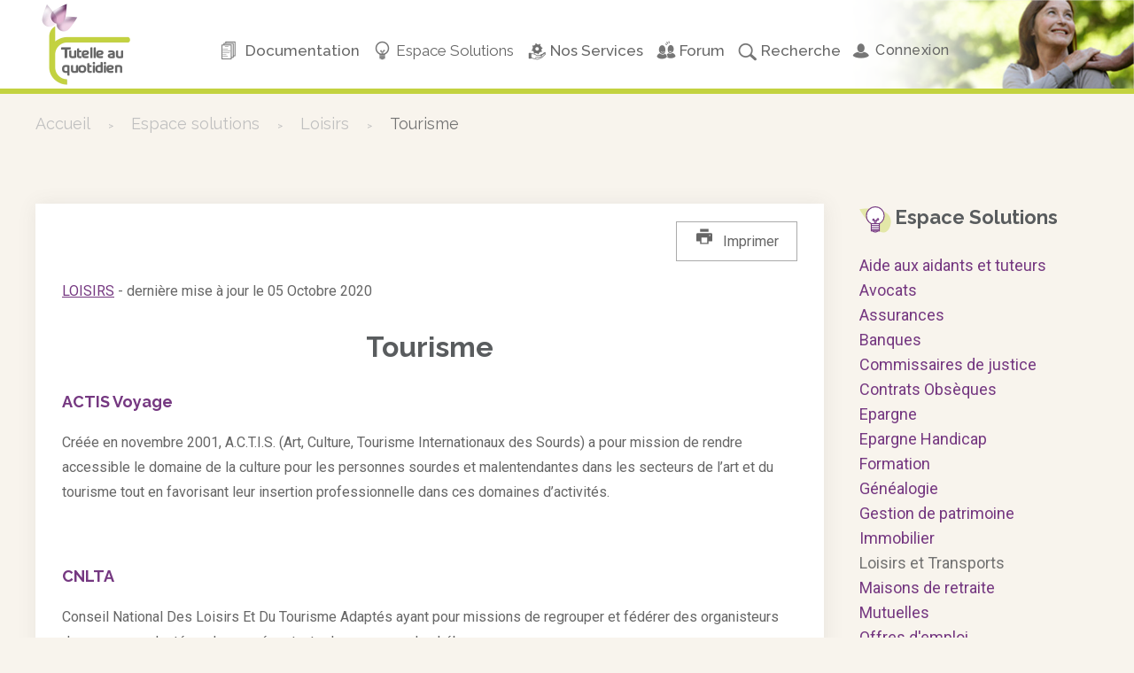

--- FILE ---
content_type: text/html; charset=utf-8
request_url: https://www.tutelleauquotidien.fr/espace-solution/loisirs-et-transports/voyages-et-tourisme.html
body_size: 18500
content:
<!DOCTYPE html>
<html lang="fr-fr" dir="ltr">
    <head>
        <meta name="viewport" content="width=device-width, initial-scale=1">
        <link rel="icon" href="/images/template/logo-tutelle-hd.png" sizes="any">
                <link rel="apple-touch-icon" href="/images/template/logo-tutelle-hd.png">
        <meta charset="utf-8">
	<meta name="author" content="marianne_collignon">
	<meta name="description" content="Informations, services et forum sur la tutelle pour les majeurs protégés, les aidants, les tuteurs familiaux et MJPM : curatelle, habilitation familiale, les al">
	<title>Loisirs - Tourisme - Tutelle Au Quotidien : Informations, forum et services</title>
	<link href="https://www.tutelleauquotidien.fr/espace-solution/loisirs-et-transports/voyages-et-tourisme.html" rel="canonical">
<link href="/media/vendor/joomla-custom-elements/css/joomla-alert.min.css?0.4.1" rel="stylesheet">
	<link href="/media/system/css/joomla-fontawesome.min.css?4.5.24" rel="preload" as="style" onload="this.onload=null;this.rel='stylesheet'">
	<link href="/templates/yootheme/css/theme.10.css?1760682792" rel="stylesheet">
	<link href="/templates/yootheme/css/theme.update.css?4.5.24" rel="stylesheet">
	<link href="/templates/yootheme/css/custom.css?4.5.24" rel="stylesheet">
	<link href="/components/com_flexicontent/librairies/jquery/css/ui-lightness/jquery-ui-1.13.1.css" rel="stylesheet">
	<link href="/components/com_flexicontent/assets/css/flexicontent.css?324993b587496b6d4d3c2647bdf0e59f" rel="stylesheet">
	<link href="/components/com_flexicontent/assets/css/j4x.css?324993b587496b6d4d3c2647bdf0e59f" rel="stylesheet">
	<link href="/components/com_flexicontent/librairies/select2/select2.css?3.5.4" rel="stylesheet">
	<link href="/components/com_flexicontent/assets/css/fcvote.css?324993b587496b6d4d3c2647bdf0e59f" rel="stylesheet">
	<link href="/components/com_flexicontent/librairies/bootstrap-toggle/css/bootstrap2-toggle.min.css" rel="stylesheet">
	<link href="/components/com_flexicontent/librairies/fancybox/dist/jquery.fancybox.min.css" rel="stylesheet">
	<link href="/components/com_flexicontent/templates/tutelle/css/item.css" rel="stylesheet">
	<link href="/media/plg_system_jcepro/site/css/content.min.css?86aa0286b6232c4a5b58f892ce080277" rel="stylesheet">
	<link href="/modules/mod_maximenuck/themes/blank/css/maximenuck.php?monid=maximenuck182" rel="stylesheet">
	<style>
			/* This is via voting field parameter, please edit field configuration to override them */
			.voting-row div.fcvote.fcvote-box-main {
				line-height:24px!important;
			}
			.voting-row div.fcvote.fcvote-box-main > ul.fcvote_list {
				height:24px!important;
				width:120px!important;
			}
			.voting-row div.fcvote.fcvote-box-main > ul.fcvote_list > li.voting-links a,
			.voting-row div.fcvote.fcvote-box-main > ul.fcvote_list > li.current-rating {
				height:24px!important;
				line-height:24px!important;
			}
			.voting-row div.fcvote.fcvote-box-main > ul.fcvote_list,
			.voting-row div.fcvote.fcvote-box-main > ul.fcvote_list > li.voting-links a:hover,
			.voting-row div.fcvote.fcvote-box-main > ul.fcvote_list > li.current-rating {
				background-image:url(/components/com_flexicontent/assets/images/star-medium.png)!important;
			}
			
			/* This is via voting field parameter, please edit field configuration to override them */
			.voting-row div.fcvote > ul.fcvote_list {
				height:24px!important;
				width:120px!important;
			}
			.voting-row div.fcvote > ul.fcvote_list > li.voting-links a,
			.voting-row div.fcvote > ul.fcvote_list > li.current-rating {
				height:24px!important;
				line-height:24px!important;
			}
			.voting-row div.fcvote > ul.fcvote_list,
			.voting-row div.fcvote > ul.fcvote_list > li.voting-links a:hover,
			.voting-row div.fcvote > ul.fcvote_list > li.current-rating {
				background-image:url(/components/com_flexicontent/assets/images/star-medium.png)!important;
			}
			.voting-row div.fcvote ul.fcvote_list > .voting-links a.star1 { width: 20%!important; z-index: 6; }
.voting-row div.fcvote ul.fcvote_list > .voting-links a.star2 { width: 40%!important; z-index: 5; }
.voting-row div.fcvote ul.fcvote_list > .voting-links a.star3 { width: 60%!important; z-index: 4; }
.voting-row div.fcvote ul.fcvote_list > .voting-links a.star4 { width: 80%!important; z-index: 3; }
.voting-row div.fcvote ul.fcvote_list > .voting-links a.star5 { width: 100%!important; z-index: 2; }
</style>
	<style>
div#maximenuck182 ul.maximenuck li.maximenuck.item319.level1.active > a.maximenuck span.titreck, div#maximenuck182 ul.maximenuck li.maximenuck.item319.level1.active > span.separator span.titreck, div#maximenuck182 ul.maximenuck li.maximenuck.item319.level1.active > span.nav-header span.titreck,
div#maximenuck182 ul.maximenuck2 li.maximenuck.item319.level1.active > a.maximenuck span.titreck, div#maximenuck182 ul.maximenuck2 li.maximenuck.item319.level1.active > span.separator span.titreck, div#maximenuck182 ul.maximenuck2 li.maximenuck.item319.level1.active > span.nav-header span.titreck { font-weight: normal !important; } </style>
	<style>
div#maximenuck182 ul.maximenuck li.maximenuck.item378.level2.active > a.maximenuck span.titreck, div#maximenuck182 ul.maximenuck li.maximenuck.item378.level2.active > span.separator span.titreck, div#maximenuck182 ul.maximenuck li.maximenuck.item378.level2.active > span.nav-header span.titreck,
div#maximenuck182 ul.maximenuck2 li.maximenuck.item378.level2.active > a.maximenuck span.titreck, div#maximenuck182 ul.maximenuck2 li.maximenuck.item378.level2.active > span.separator span.titreck, div#maximenuck182 ul.maximenuck2 li.maximenuck.item378.level2.active > span.nav-header span.titreck { font-weight: normal !important; } </style>
	<style>
div#maximenuck182 ul.maximenuck li.maximenuck.item323.level2.active > a.maximenuck span.titreck, div#maximenuck182 ul.maximenuck li.maximenuck.item323.level2.active > span.separator span.titreck, div#maximenuck182 ul.maximenuck li.maximenuck.item323.level2.active > span.nav-header span.titreck,
div#maximenuck182 ul.maximenuck2 li.maximenuck.item323.level2.active > a.maximenuck span.titreck, div#maximenuck182 ul.maximenuck2 li.maximenuck.item323.level2.active > span.separator span.titreck, div#maximenuck182 ul.maximenuck2 li.maximenuck.item323.level2.active > span.nav-header span.titreck { font-weight: normal !important; } </style>
	<style>
div#maximenuck182 ul.maximenuck li.maximenuck.item1209.level2.active > a.maximenuck span.titreck, div#maximenuck182 ul.maximenuck li.maximenuck.item1209.level2.active > span.separator span.titreck, div#maximenuck182 ul.maximenuck li.maximenuck.item1209.level2.active > span.nav-header span.titreck,
div#maximenuck182 ul.maximenuck2 li.maximenuck.item1209.level2.active > a.maximenuck span.titreck, div#maximenuck182 ul.maximenuck2 li.maximenuck.item1209.level2.active > span.separator span.titreck, div#maximenuck182 ul.maximenuck2 li.maximenuck.item1209.level2.active > span.nav-header span.titreck { font-weight: normal !important; } </style>
	<style>
div#maximenuck182 ul.maximenuck li.maximenuck.item325.level2.active > a.maximenuck span.titreck, div#maximenuck182 ul.maximenuck li.maximenuck.item325.level2.active > span.separator span.titreck, div#maximenuck182 ul.maximenuck li.maximenuck.item325.level2.active > span.nav-header span.titreck,
div#maximenuck182 ul.maximenuck2 li.maximenuck.item325.level2.active > a.maximenuck span.titreck, div#maximenuck182 ul.maximenuck2 li.maximenuck.item325.level2.active > span.separator span.titreck, div#maximenuck182 ul.maximenuck2 li.maximenuck.item325.level2.active > span.nav-header span.titreck { font-weight: normal !important; } </style>
	<style>
div#maximenuck182 ul.maximenuck li.maximenuck.item427.level2.active > a.maximenuck span.titreck, div#maximenuck182 ul.maximenuck li.maximenuck.item427.level2.active > span.separator span.titreck, div#maximenuck182 ul.maximenuck li.maximenuck.item427.level2.active > span.nav-header span.titreck,
div#maximenuck182 ul.maximenuck2 li.maximenuck.item427.level2.active > a.maximenuck span.titreck, div#maximenuck182 ul.maximenuck2 li.maximenuck.item427.level2.active > span.separator span.titreck, div#maximenuck182 ul.maximenuck2 li.maximenuck.item427.level2.active > span.nav-header span.titreck { font-weight: normal !important; } </style>
	<style>
div#maximenuck182 ul.maximenuck li.maximenuck.item426.level2.active > a.maximenuck span.titreck, div#maximenuck182 ul.maximenuck li.maximenuck.item426.level2.active > span.separator span.titreck, div#maximenuck182 ul.maximenuck li.maximenuck.item426.level2.active > span.nav-header span.titreck,
div#maximenuck182 ul.maximenuck2 li.maximenuck.item426.level2.active > a.maximenuck span.titreck, div#maximenuck182 ul.maximenuck2 li.maximenuck.item426.level2.active > span.separator span.titreck, div#maximenuck182 ul.maximenuck2 li.maximenuck.item426.level2.active > span.nav-header span.titreck { font-weight: normal !important; } </style>
	<style>
div#maximenuck182 ul.maximenuck li.maximenuck.item424.level2.active > a.maximenuck span.titreck, div#maximenuck182 ul.maximenuck li.maximenuck.item424.level2.active > span.separator span.titreck, div#maximenuck182 ul.maximenuck li.maximenuck.item424.level2.active > span.nav-header span.titreck,
div#maximenuck182 ul.maximenuck2 li.maximenuck.item424.level2.active > a.maximenuck span.titreck, div#maximenuck182 ul.maximenuck2 li.maximenuck.item424.level2.active > span.separator span.titreck, div#maximenuck182 ul.maximenuck2 li.maximenuck.item424.level2.active > span.nav-header span.titreck { font-weight: normal !important; } </style>
	<style>
div#maximenuck182 ul.maximenuck li.maximenuck.item331.level2.active > a.maximenuck span.titreck, div#maximenuck182 ul.maximenuck li.maximenuck.item331.level2.active > span.separator span.titreck, div#maximenuck182 ul.maximenuck li.maximenuck.item331.level2.active > span.nav-header span.titreck,
div#maximenuck182 ul.maximenuck2 li.maximenuck.item331.level2.active > a.maximenuck span.titreck, div#maximenuck182 ul.maximenuck2 li.maximenuck.item331.level2.active > span.separator span.titreck, div#maximenuck182 ul.maximenuck2 li.maximenuck.item331.level2.active > span.nav-header span.titreck { font-weight: normal !important; } </style>
	<style>
div#maximenuck182 ul.maximenuck li.maximenuck.item332.level2.active > a.maximenuck span.titreck, div#maximenuck182 ul.maximenuck li.maximenuck.item332.level2.active > span.separator span.titreck, div#maximenuck182 ul.maximenuck li.maximenuck.item332.level2.active > span.nav-header span.titreck,
div#maximenuck182 ul.maximenuck2 li.maximenuck.item332.level2.active > a.maximenuck span.titreck, div#maximenuck182 ul.maximenuck2 li.maximenuck.item332.level2.active > span.separator span.titreck, div#maximenuck182 ul.maximenuck2 li.maximenuck.item332.level2.active > span.nav-header span.titreck { font-weight: normal !important; } </style>
	<style>
div#maximenuck182 ul.maximenuck li.maximenuck.item931.level2.active > a.maximenuck span.titreck, div#maximenuck182 ul.maximenuck li.maximenuck.item931.level2.active > span.separator span.titreck, div#maximenuck182 ul.maximenuck li.maximenuck.item931.level2.active > span.nav-header span.titreck,
div#maximenuck182 ul.maximenuck2 li.maximenuck.item931.level2.active > a.maximenuck span.titreck, div#maximenuck182 ul.maximenuck2 li.maximenuck.item931.level2.active > span.separator span.titreck, div#maximenuck182 ul.maximenuck2 li.maximenuck.item931.level2.active > span.nav-header span.titreck { font-weight: normal !important; } </style>
	<style>
div#maximenuck182 ul.maximenuck li.maximenuck.item330.level2.active > a.maximenuck span.titreck, div#maximenuck182 ul.maximenuck li.maximenuck.item330.level2.active > span.separator span.titreck, div#maximenuck182 ul.maximenuck li.maximenuck.item330.level2.active > span.nav-header span.titreck,
div#maximenuck182 ul.maximenuck2 li.maximenuck.item330.level2.active > a.maximenuck span.titreck, div#maximenuck182 ul.maximenuck2 li.maximenuck.item330.level2.active > span.separator span.titreck, div#maximenuck182 ul.maximenuck2 li.maximenuck.item330.level2.active > span.nav-header span.titreck { font-weight: normal !important; } </style>
	<style>
div#maximenuck182 ul.maximenuck li.maximenuck.item425.level2.active > a.maximenuck span.titreck, div#maximenuck182 ul.maximenuck li.maximenuck.item425.level2.active > span.separator span.titreck, div#maximenuck182 ul.maximenuck li.maximenuck.item425.level2.active > span.nav-header span.titreck,
div#maximenuck182 ul.maximenuck2 li.maximenuck.item425.level2.active > a.maximenuck span.titreck, div#maximenuck182 ul.maximenuck2 li.maximenuck.item425.level2.active > span.separator span.titreck, div#maximenuck182 ul.maximenuck2 li.maximenuck.item425.level2.active > span.nav-header span.titreck { font-weight: normal !important; } </style>
	<style>
div#maximenuck182 ul.maximenuck li.maximenuck.item336.level2.active > a.maximenuck span.titreck, div#maximenuck182 ul.maximenuck li.maximenuck.item336.level2.active > span.separator span.titreck, div#maximenuck182 ul.maximenuck li.maximenuck.item336.level2.active > span.nav-header span.titreck,
div#maximenuck182 ul.maximenuck2 li.maximenuck.item336.level2.active > a.maximenuck span.titreck, div#maximenuck182 ul.maximenuck2 li.maximenuck.item336.level2.active > span.separator span.titreck, div#maximenuck182 ul.maximenuck2 li.maximenuck.item336.level2.active > span.nav-header span.titreck { font-weight: normal !important; } </style>
	<style>
div#maximenuck182 ul.maximenuck li.maximenuck.item322.level2.active > a.maximenuck span.titreck, div#maximenuck182 ul.maximenuck li.maximenuck.item322.level2.active > span.separator span.titreck, div#maximenuck182 ul.maximenuck li.maximenuck.item322.level2.active > span.nav-header span.titreck,
div#maximenuck182 ul.maximenuck2 li.maximenuck.item322.level2.active > a.maximenuck span.titreck, div#maximenuck182 ul.maximenuck2 li.maximenuck.item322.level2.active > span.separator span.titreck, div#maximenuck182 ul.maximenuck2 li.maximenuck.item322.level2.active > span.nav-header span.titreck { font-weight: normal !important; } </style>
	<style>
div#maximenuck182 ul.maximenuck li.maximenuck.item334.level2.active > a.maximenuck span.titreck, div#maximenuck182 ul.maximenuck li.maximenuck.item334.level2.active > span.separator span.titreck, div#maximenuck182 ul.maximenuck li.maximenuck.item334.level2.active > span.nav-header span.titreck,
div#maximenuck182 ul.maximenuck2 li.maximenuck.item334.level2.active > a.maximenuck span.titreck, div#maximenuck182 ul.maximenuck2 li.maximenuck.item334.level2.active > span.separator span.titreck, div#maximenuck182 ul.maximenuck2 li.maximenuck.item334.level2.active > span.nav-header span.titreck { font-weight: normal !important; } </style>
	<style>
div#maximenuck182 ul.maximenuck li.maximenuck.item320.level2.active > a.maximenuck span.titreck, div#maximenuck182 ul.maximenuck li.maximenuck.item320.level2.active > span.separator span.titreck, div#maximenuck182 ul.maximenuck li.maximenuck.item320.level2.active > span.nav-header span.titreck,
div#maximenuck182 ul.maximenuck2 li.maximenuck.item320.level2.active > a.maximenuck span.titreck, div#maximenuck182 ul.maximenuck2 li.maximenuck.item320.level2.active > span.separator span.titreck, div#maximenuck182 ul.maximenuck2 li.maximenuck.item320.level2.active > span.nav-header span.titreck { font-weight: normal !important; } </style>
	<style>
div#maximenuck182 ul.maximenuck li.maximenuck.item338.level1.active > a.maximenuck span.titreck, div#maximenuck182 ul.maximenuck li.maximenuck.item338.level1.active > span.separator span.titreck, div#maximenuck182 ul.maximenuck li.maximenuck.item338.level1.active > span.nav-header span.titreck,
div#maximenuck182 ul.maximenuck2 li.maximenuck.item338.level1.active > a.maximenuck span.titreck, div#maximenuck182 ul.maximenuck2 li.maximenuck.item338.level1.active > span.separator span.titreck, div#maximenuck182 ul.maximenuck2 li.maximenuck.item338.level1.active > span.nav-header span.titreck { font-weight: normal !important; } </style>
	<style>
div#maximenuck182 ul.maximenuck li.maximenuck.item432.level2.active > a.maximenuck span.titreck, div#maximenuck182 ul.maximenuck li.maximenuck.item432.level2.active > span.separator span.titreck, div#maximenuck182 ul.maximenuck li.maximenuck.item432.level2.active > span.nav-header span.titreck,
div#maximenuck182 ul.maximenuck2 li.maximenuck.item432.level2.active > a.maximenuck span.titreck, div#maximenuck182 ul.maximenuck2 li.maximenuck.item432.level2.active > span.separator span.titreck, div#maximenuck182 ul.maximenuck2 li.maximenuck.item432.level2.active > span.nav-header span.titreck { font-weight: normal !important; } </style>
	<style>
div#maximenuck182 ul.maximenuck li.maximenuck.item340.level2.active > a.maximenuck span.titreck, div#maximenuck182 ul.maximenuck li.maximenuck.item340.level2.active > span.separator span.titreck, div#maximenuck182 ul.maximenuck li.maximenuck.item340.level2.active > span.nav-header span.titreck,
div#maximenuck182 ul.maximenuck2 li.maximenuck.item340.level2.active > a.maximenuck span.titreck, div#maximenuck182 ul.maximenuck2 li.maximenuck.item340.level2.active > span.separator span.titreck, div#maximenuck182 ul.maximenuck2 li.maximenuck.item340.level2.active > span.nav-header span.titreck { font-weight: normal !important; } </style>
	<style>
div#maximenuck182 ul.maximenuck li.maximenuck.item347.level2.active > a.maximenuck span.titreck, div#maximenuck182 ul.maximenuck li.maximenuck.item347.level2.active > span.separator span.titreck, div#maximenuck182 ul.maximenuck li.maximenuck.item347.level2.active > span.nav-header span.titreck,
div#maximenuck182 ul.maximenuck2 li.maximenuck.item347.level2.active > a.maximenuck span.titreck, div#maximenuck182 ul.maximenuck2 li.maximenuck.item347.level2.active > span.separator span.titreck, div#maximenuck182 ul.maximenuck2 li.maximenuck.item347.level2.active > span.nav-header span.titreck { font-weight: normal !important; } </style>
	<style>
div#maximenuck182 ul.maximenuck li.maximenuck.item348.level2.active > a.maximenuck span.titreck, div#maximenuck182 ul.maximenuck li.maximenuck.item348.level2.active > span.separator span.titreck, div#maximenuck182 ul.maximenuck li.maximenuck.item348.level2.active > span.nav-header span.titreck,
div#maximenuck182 ul.maximenuck2 li.maximenuck.item348.level2.active > a.maximenuck span.titreck, div#maximenuck182 ul.maximenuck2 li.maximenuck.item348.level2.active > span.separator span.titreck, div#maximenuck182 ul.maximenuck2 li.maximenuck.item348.level2.active > span.nav-header span.titreck { font-weight: normal !important; } </style>
	<style>
div#maximenuck182 ul.maximenuck li.maximenuck.item349.level2.active > a.maximenuck span.titreck, div#maximenuck182 ul.maximenuck li.maximenuck.item349.level2.active > span.separator span.titreck, div#maximenuck182 ul.maximenuck li.maximenuck.item349.level2.active > span.nav-header span.titreck,
div#maximenuck182 ul.maximenuck2 li.maximenuck.item349.level2.active > a.maximenuck span.titreck, div#maximenuck182 ul.maximenuck2 li.maximenuck.item349.level2.active > span.separator span.titreck, div#maximenuck182 ul.maximenuck2 li.maximenuck.item349.level2.active > span.nav-header span.titreck { font-weight: normal !important; } </style>
	<style>
div#maximenuck182 ul.maximenuck li.maximenuck.item350.level2.active > a.maximenuck span.titreck, div#maximenuck182 ul.maximenuck li.maximenuck.item350.level2.active > span.separator span.titreck, div#maximenuck182 ul.maximenuck li.maximenuck.item350.level2.active > span.nav-header span.titreck,
div#maximenuck182 ul.maximenuck2 li.maximenuck.item350.level2.active > a.maximenuck span.titreck, div#maximenuck182 ul.maximenuck2 li.maximenuck.item350.level2.active > span.separator span.titreck, div#maximenuck182 ul.maximenuck2 li.maximenuck.item350.level2.active > span.nav-header span.titreck { font-weight: normal !important; } </style>
	<style>
div#maximenuck182 ul.maximenuck li.maximenuck.item351.level2.active > a.maximenuck span.titreck, div#maximenuck182 ul.maximenuck li.maximenuck.item351.level2.active > span.separator span.titreck, div#maximenuck182 ul.maximenuck li.maximenuck.item351.level2.active > span.nav-header span.titreck,
div#maximenuck182 ul.maximenuck2 li.maximenuck.item351.level2.active > a.maximenuck span.titreck, div#maximenuck182 ul.maximenuck2 li.maximenuck.item351.level2.active > span.separator span.titreck, div#maximenuck182 ul.maximenuck2 li.maximenuck.item351.level2.active > span.nav-header span.titreck { font-weight: normal !important; } </style>
	<style>
div#maximenuck182 ul.maximenuck li.maximenuck.item352.level2.active > a.maximenuck span.titreck, div#maximenuck182 ul.maximenuck li.maximenuck.item352.level2.active > span.separator span.titreck, div#maximenuck182 ul.maximenuck li.maximenuck.item352.level2.active > span.nav-header span.titreck,
div#maximenuck182 ul.maximenuck2 li.maximenuck.item352.level2.active > a.maximenuck span.titreck, div#maximenuck182 ul.maximenuck2 li.maximenuck.item352.level2.active > span.separator span.titreck, div#maximenuck182 ul.maximenuck2 li.maximenuck.item352.level2.active > span.nav-header span.titreck { font-weight: normal !important; } </style>
	<style>
div#maximenuck182 ul.maximenuck li.maximenuck.item353.level2.active > a.maximenuck span.titreck, div#maximenuck182 ul.maximenuck li.maximenuck.item353.level2.active > span.separator span.titreck, div#maximenuck182 ul.maximenuck li.maximenuck.item353.level2.active > span.nav-header span.titreck,
div#maximenuck182 ul.maximenuck2 li.maximenuck.item353.level2.active > a.maximenuck span.titreck, div#maximenuck182 ul.maximenuck2 li.maximenuck.item353.level2.active > span.separator span.titreck, div#maximenuck182 ul.maximenuck2 li.maximenuck.item353.level2.active > span.nav-header span.titreck { font-weight: normal !important; } </style>
	<style>
div#maximenuck182 ul.maximenuck li.maximenuck.item354.level2.active > a.maximenuck span.titreck, div#maximenuck182 ul.maximenuck li.maximenuck.item354.level2.active > span.separator span.titreck, div#maximenuck182 ul.maximenuck li.maximenuck.item354.level2.active > span.nav-header span.titreck,
div#maximenuck182 ul.maximenuck2 li.maximenuck.item354.level2.active > a.maximenuck span.titreck, div#maximenuck182 ul.maximenuck2 li.maximenuck.item354.level2.active > span.separator span.titreck, div#maximenuck182 ul.maximenuck2 li.maximenuck.item354.level2.active > span.nav-header span.titreck { font-weight: normal !important; } </style>
	<style>
div#maximenuck182 ul.maximenuck li.maximenuck.item356.level2.active > a.maximenuck span.titreck, div#maximenuck182 ul.maximenuck li.maximenuck.item356.level2.active > span.separator span.titreck, div#maximenuck182 ul.maximenuck li.maximenuck.item356.level2.active > span.nav-header span.titreck,
div#maximenuck182 ul.maximenuck2 li.maximenuck.item356.level2.active > a.maximenuck span.titreck, div#maximenuck182 ul.maximenuck2 li.maximenuck.item356.level2.active > span.separator span.titreck, div#maximenuck182 ul.maximenuck2 li.maximenuck.item356.level2.active > span.nav-header span.titreck { font-weight: normal !important; } </style>
	<style>
div#maximenuck182 ul.maximenuck li.maximenuck.item357.level2.active > a.maximenuck span.titreck, div#maximenuck182 ul.maximenuck li.maximenuck.item357.level2.active > span.separator span.titreck, div#maximenuck182 ul.maximenuck li.maximenuck.item357.level2.active > span.nav-header span.titreck,
div#maximenuck182 ul.maximenuck2 li.maximenuck.item357.level2.active > a.maximenuck span.titreck, div#maximenuck182 ul.maximenuck2 li.maximenuck.item357.level2.active > span.separator span.titreck, div#maximenuck182 ul.maximenuck2 li.maximenuck.item357.level2.active > span.nav-header span.titreck { font-weight: normal !important; } </style>
	<style>
div#maximenuck182 ul.maximenuck li.maximenuck.item359.level2.active > a.maximenuck span.titreck, div#maximenuck182 ul.maximenuck li.maximenuck.item359.level2.active > span.separator span.titreck, div#maximenuck182 ul.maximenuck li.maximenuck.item359.level2.active > span.nav-header span.titreck,
div#maximenuck182 ul.maximenuck2 li.maximenuck.item359.level2.active > a.maximenuck span.titreck, div#maximenuck182 ul.maximenuck2 li.maximenuck.item359.level2.active > span.separator span.titreck, div#maximenuck182 ul.maximenuck2 li.maximenuck.item359.level2.active > span.nav-header span.titreck { font-weight: normal !important; } </style>
	<style>
div#maximenuck182 ul.maximenuck li.maximenuck.item360.level1.active > a.maximenuck span.titreck, div#maximenuck182 ul.maximenuck li.maximenuck.item360.level1.active > span.separator span.titreck, div#maximenuck182 ul.maximenuck li.maximenuck.item360.level1.active > span.nav-header span.titreck,
div#maximenuck182 ul.maximenuck2 li.maximenuck.item360.level1.active > a.maximenuck span.titreck, div#maximenuck182 ul.maximenuck2 li.maximenuck.item360.level1.active > span.separator span.titreck, div#maximenuck182 ul.maximenuck2 li.maximenuck.item360.level1.active > span.nav-header span.titreck { font-weight: normal !important; } </style>
	<style>
div#maximenuck182 ul.maximenuck li.maximenuck.item417.level2.active > a.maximenuck span.titreck, div#maximenuck182 ul.maximenuck li.maximenuck.item417.level2.active > span.separator span.titreck, div#maximenuck182 ul.maximenuck li.maximenuck.item417.level2.active > span.nav-header span.titreck,
div#maximenuck182 ul.maximenuck2 li.maximenuck.item417.level2.active > a.maximenuck span.titreck, div#maximenuck182 ul.maximenuck2 li.maximenuck.item417.level2.active > span.separator span.titreck, div#maximenuck182 ul.maximenuck2 li.maximenuck.item417.level2.active > span.nav-header span.titreck { font-weight: normal !important; } </style>
	<style>
div#maximenuck182 ul.maximenuck li.maximenuck.item422.level2.active > a.maximenuck span.titreck, div#maximenuck182 ul.maximenuck li.maximenuck.item422.level2.active > span.separator span.titreck, div#maximenuck182 ul.maximenuck li.maximenuck.item422.level2.active > span.nav-header span.titreck,
div#maximenuck182 ul.maximenuck2 li.maximenuck.item422.level2.active > a.maximenuck span.titreck, div#maximenuck182 ul.maximenuck2 li.maximenuck.item422.level2.active > span.separator span.titreck, div#maximenuck182 ul.maximenuck2 li.maximenuck.item422.level2.active > span.nav-header span.titreck { font-weight: normal !important; } </style>
	<style>
div#maximenuck182 ul.maximenuck li.maximenuck.item416.level2.active > a.maximenuck span.titreck, div#maximenuck182 ul.maximenuck li.maximenuck.item416.level2.active > span.separator span.titreck, div#maximenuck182 ul.maximenuck li.maximenuck.item416.level2.active > span.nav-header span.titreck,
div#maximenuck182 ul.maximenuck2 li.maximenuck.item416.level2.active > a.maximenuck span.titreck, div#maximenuck182 ul.maximenuck2 li.maximenuck.item416.level2.active > span.separator span.titreck, div#maximenuck182 ul.maximenuck2 li.maximenuck.item416.level2.active > span.nav-header span.titreck { font-weight: normal !important; } </style>
	<style>
div#maximenuck182 ul.maximenuck li.maximenuck.item421.level2.active > a.maximenuck span.titreck, div#maximenuck182 ul.maximenuck li.maximenuck.item421.level2.active > span.separator span.titreck, div#maximenuck182 ul.maximenuck li.maximenuck.item421.level2.active > span.nav-header span.titreck,
div#maximenuck182 ul.maximenuck2 li.maximenuck.item421.level2.active > a.maximenuck span.titreck, div#maximenuck182 ul.maximenuck2 li.maximenuck.item421.level2.active > span.separator span.titreck, div#maximenuck182 ul.maximenuck2 li.maximenuck.item421.level2.active > span.nav-header span.titreck { font-weight: normal !important; } </style>
	<style>
div#maximenuck182 ul.maximenuck li.maximenuck.item361.level2.active > a.maximenuck span.titreck, div#maximenuck182 ul.maximenuck li.maximenuck.item361.level2.active > span.separator span.titreck, div#maximenuck182 ul.maximenuck li.maximenuck.item361.level2.active > span.nav-header span.titreck,
div#maximenuck182 ul.maximenuck2 li.maximenuck.item361.level2.active > a.maximenuck span.titreck, div#maximenuck182 ul.maximenuck2 li.maximenuck.item361.level2.active > span.separator span.titreck, div#maximenuck182 ul.maximenuck2 li.maximenuck.item361.level2.active > span.nav-header span.titreck { font-weight: normal !important; } </style>
	<style>
div#maximenuck182 ul.maximenuck li.maximenuck.item420.level2.active > a.maximenuck span.titreck, div#maximenuck182 ul.maximenuck li.maximenuck.item420.level2.active > span.separator span.titreck, div#maximenuck182 ul.maximenuck li.maximenuck.item420.level2.active > span.nav-header span.titreck,
div#maximenuck182 ul.maximenuck2 li.maximenuck.item420.level2.active > a.maximenuck span.titreck, div#maximenuck182 ul.maximenuck2 li.maximenuck.item420.level2.active > span.separator span.titreck, div#maximenuck182 ul.maximenuck2 li.maximenuck.item420.level2.active > span.nav-header span.titreck { font-weight: normal !important; } </style>
	<style>
div#maximenuck182 ul.maximenuck li.maximenuck.item423.level2.active > a.maximenuck span.titreck, div#maximenuck182 ul.maximenuck li.maximenuck.item423.level2.active > span.separator span.titreck, div#maximenuck182 ul.maximenuck li.maximenuck.item423.level2.active > span.nav-header span.titreck,
div#maximenuck182 ul.maximenuck2 li.maximenuck.item423.level2.active > a.maximenuck span.titreck, div#maximenuck182 ul.maximenuck2 li.maximenuck.item423.level2.active > span.separator span.titreck, div#maximenuck182 ul.maximenuck2 li.maximenuck.item423.level2.active > span.nav-header span.titreck { font-weight: normal !important; } </style>
	<style>
div#maximenuck182 ul.maximenuck li.maximenuck.item419.level2.active > a.maximenuck span.titreck, div#maximenuck182 ul.maximenuck li.maximenuck.item419.level2.active > span.separator span.titreck, div#maximenuck182 ul.maximenuck li.maximenuck.item419.level2.active > span.nav-header span.titreck,
div#maximenuck182 ul.maximenuck2 li.maximenuck.item419.level2.active > a.maximenuck span.titreck, div#maximenuck182 ul.maximenuck2 li.maximenuck.item419.level2.active > span.separator span.titreck, div#maximenuck182 ul.maximenuck2 li.maximenuck.item419.level2.active > span.nav-header span.titreck { font-weight: normal !important; } </style>
	<style>
div#maximenuck182 ul.maximenuck li.maximenuck.item441.level2.active > a.maximenuck span.titreck, div#maximenuck182 ul.maximenuck li.maximenuck.item441.level2.active > span.separator span.titreck, div#maximenuck182 ul.maximenuck li.maximenuck.item441.level2.active > span.nav-header span.titreck,
div#maximenuck182 ul.maximenuck2 li.maximenuck.item441.level2.active > a.maximenuck span.titreck, div#maximenuck182 ul.maximenuck2 li.maximenuck.item441.level2.active > span.separator span.titreck, div#maximenuck182 ul.maximenuck2 li.maximenuck.item441.level2.active > span.nav-header span.titreck { font-weight: normal !important; } </style>
	<style>
div#maximenuck182 ul.maximenuck li.maximenuck.item364.level1.active > a.maximenuck span.titreck, div#maximenuck182 ul.maximenuck li.maximenuck.item364.level1.active > span.separator span.titreck, div#maximenuck182 ul.maximenuck li.maximenuck.item364.level1.active > span.nav-header span.titreck,
div#maximenuck182 ul.maximenuck2 li.maximenuck.item364.level1.active > a.maximenuck span.titreck, div#maximenuck182 ul.maximenuck2 li.maximenuck.item364.level1.active > span.separator span.titreck, div#maximenuck182 ul.maximenuck2 li.maximenuck.item364.level1.active > span.nav-header span.titreck { font-weight: normal !important; } </style>
	<style>
div#maximenuck182 ul.maximenuck li.maximenuck.item398.level1.active > a.maximenuck span.titreck, div#maximenuck182 ul.maximenuck li.maximenuck.item398.level1.active > span.separator span.titreck, div#maximenuck182 ul.maximenuck li.maximenuck.item398.level1.active > span.nav-header span.titreck,
div#maximenuck182 ul.maximenuck2 li.maximenuck.item398.level1.active > a.maximenuck span.titreck, div#maximenuck182 ul.maximenuck2 li.maximenuck.item398.level1.active > span.separator span.titreck, div#maximenuck182 ul.maximenuck2 li.maximenuck.item398.level1.active > span.nav-header span.titreck { font-weight: normal !important; } </style>
	<style>div#maximenuck182 .titreck-text {
	flex: 1;
}

div#maximenuck182 .maximenuck.rolloveritem  img {
	display: none !important;
}
@media screen and (max-width: 640px) {div#maximenuck182 ul.maximenuck li.maximenuck.nomobileck, div#maximenuck182 .maxipushdownck ul.maximenuck2 li.maximenuck.nomobileck { display: none !important; }
	div#maximenuck182.maximenuckh {
        height: auto !important;
    }
	
	div#maximenuck182.maximenuckh li.maxiFancybackground {
		display: none !important;
	}

    div#maximenuck182.maximenuckh ul:not(.noresponsive) {
        height: auto !important;
        padding-left: 0 !important;
        /*padding-right: 0 !important;*/
    }

    div#maximenuck182.maximenuckh ul:not(.noresponsive) li {
        float :none !important;
        width: 100% !important;
		box-sizing: border-box;
        /*padding-right: 0 !important;*/
		padding-left: 0 !important;
		padding-right: 0 !important;
        margin-right: 0 !important;
    }

    div#maximenuck182.maximenuckh ul:not(.noresponsive) li > div.floatck {
        width: 100% !important;
		box-sizing: border-box;
		right: 0 !important;
		left: 0 !important;
		margin-left: 0 !important;
		position: relative !important;
		/*display: none;
		height: auto !important;*/
    }
	
	div#maximenuck182.maximenuckh ul:not(.noresponsive) li:hover > div.floatck {
		position: relative !important;
		margin-left: 0 !important;
    }

    div#maximenuck182.maximenuckh ul:not(.noresponsive) div.floatck div.maximenuck2 {
        width: 100% !important;
    }

    div#maximenuck182.maximenuckh ul:not(.noresponsive) div.floatck div.floatck {
        width: 100% !important;
        margin: 20px 0 0 0 !important;
    }
	
	div#maximenuck182.maximenuckh ul:not(.noresponsive) div.floatck div.maxidrop-main {
        width: 100% !important;
    }

    div#maximenuck182.maximenuckh ul:not(.noresponsive) li.maximenucklogo img {
        display: block !important;
        margin-left: auto !important;
        margin-right: auto !important;
        float: none !important;
    }
	
	
	/* for vertical menu  */
	div#maximenuck182.maximenuckv {
        height: auto !important;
    }
	
	div#maximenuck182.maximenuckh li.maxiFancybackground {
		display: none !important;
	}

    div#maximenuck182.maximenuckv ul:not(.noresponsive) {
        height: auto !important;
        padding-left: 0 !important;
        /*padding-right: 0 !important;*/
    }

    div#maximenuck182.maximenuckv ul:not(.noresponsive) li {
        float :none !important;
        width: 100% !important;
        /*padding-right: 0 !important;*/
		padding-left: 0 !important;
        margin-right: 0 !important;
    }

    div#maximenuck182.maximenuckv ul:not(.noresponsive) li > div.floatck {
        width: 100% !important;
		right: 0 !important;
		margin-left: 0 !important;
		margin-top: 0 !important;
		position: relative !important;
		left: 0 !important;
		/*display: none;
		height: auto !important;*/
    }
	
	div#maximenuck182.maximenuckv ul:not(.noresponsive) li:hover > div.floatck {
		position: relative !important;
		margin-left: 0 !important;
    }

    div#maximenuck182.maximenuckv ul:not(.noresponsive) div.floatck div.maximenuck2 {
        width: 100% !important;
    }

    div#maximenuck182.maximenuckv ul:not(.noresponsive) div.floatck div.floatck {
        width: 100% !important;
        margin: 20px 0 0 0 !important;
    }
	
	div#maximenuck182.maximenuckv ul:not(.noresponsive) div.floatck div.maxidrop-main {
        width: 100% !important;
    }

    div#maximenuck182.maximenuckv ul:not(.noresponsive) li.maximenucklogo img {
        display: block !important;
        margin-left: auto !important;
        margin-right: auto !important;
        float: none !important;
    }
}
	
@media screen and (min-width: 641px) {
	div#maximenuck182 ul.maximenuck li.maximenuck.nodesktopck, div#maximenuck182 .maxipushdownck ul.maximenuck2 li.maximenuck.nodesktopck { display: none !important; }
}/*---------------------------------------------
---	 WCAG				                ---
----------------------------------------------*/
#maximenuck182.maximenuck-wcag-active .maximenuck-toggler-anchor ~ ul {
    display: block !important;
}

#maximenuck182 .maximenuck-toggler-anchor {
	height: 0;
	opacity: 0;
	overflow: hidden;
	display: none;
}/* for images position */
div#maximenuck182 ul.maximenuck li.maximenuck.level1 > a,
div#maximenuck182 ul.maximenuck li.maximenuck.level1 > span.separator {
	display: flex;
	align-items: center;
}

div#maximenuck182 ul.maximenuck li.maximenuck.level1 li.maximenuck > a,
div#maximenuck182 ul.maximenuck li.maximenuck.level1 li.maximenuck > span.separator {
	display: flex;
}

div#maximenuck182 ul.maximenuck li.maximenuck.level1 > a[data-align="bottom"],
div#maximenuck182 ul.maximenuck li.maximenuck.level1 > span.separator[data-align="bottom"],
div#maximenuck182 ul.maximenuck li.maximenuck.level1 li.maximenuck > a[data-align="bottom"],
div#maximenuck182 ul.maximenuck li.maximenuck.level1 li.maximenuck > span.separator[data-align="bottom"],
	div#maximenuck182 ul.maximenuck li.maximenuck.level1 > a[data-align="top"],
div#maximenuck182 ul.maximenuck li.maximenuck.level1 > span.separator[data-align="top"],
div#maximenuck182 ul.maximenuck li.maximenuck.level1 li.maximenuck > a[data-align="top"],
div#maximenuck182 ul.maximenuck li.maximenuck.level1 li.maximenuck > span.separator[data-align="top"]{
	flex-direction: column;
	align-items: inherit;
}

div#maximenuck182 ul.maximenuck li.maximenuck.level1 > a[data-align=*"bottom"] img,
div#maximenuck182 ul.maximenuck li.maximenuck.level1 > span.separator[data-align=*"bottom"] img,
div#maximenuck182 ul.maximenuck li.maximenuck.level1 li.maximenuck > a[data-align=*"bottom"] img,
div#maximenuck182 ul.maximenuck li.maximenuck.level1 li.maximenuck > span.separator[data-align=*"bottom"] img {
	align-self: end;
}

div#maximenuck182 ul.maximenuck li.maximenuck.level1 > a[data-align=*"top"] img,
div#maximenuck182 ul.maximenuck li.maximenuck.level1 > span.separator[data-align=*"top"] img,
div#maximenuck182 ul.maximenuck li.maximenuck.level1 li.maximenuck > a[data-align=*"top"] img,
div#maximenuck182 ul.maximenuck li.maximenuck.level1 li.maximenuck > span.separator[data-align=*"top"] img {
	align-self: start;
}


</style>
<script type="application/json" class="joomla-script-options new">{"joomla.jtext":{"FLEXI_FORM_IS_BEING_SUBMITTED":"Sauvegarde du formulaire, veuillez patienter...","FLEXI_LOADING":"chargement","FLEXI_NOT_AN_IMAGE_FILE":"Il ne s\\'agit pas d\\'une image,<br\/>ou le fichier est corrompu","FLEXI_IMAGE":"Image","FLEXI_LOADING_IMAGES":"Chargement des images","FLEXI_THUMBNAILS":"Vignettes","FLEXI_NO_ITEMS_SELECTED":"Veuillez sélectionner des contenus","FLEXI_ARE_YOU_SURE":"Etes vous sûr ?","FLEXI_APPLYING_FILTERING":"Application des filtres","FLEXI_TYPE_TO_LIST":"... taper votre texte","FLEXI_TYPE_TO_FILTER":" ... taper pour filtrer","FLEXI_UPDATING_CONTENTS":"Mise à jours du contenu ...","FLEXI_YOUR_BROWSER_DOES_NOT_SUPPORT_AJAX":"Votre navigateur ne supporte pas Ajax","FLEXI_ADDED_TO_YOUR_FAVOURITES":"Ajouté à vos favoris","FLEXI_YOU_NEED_TO_LOGIN":"Vous devez vous connecter afin d\\'ajouter cet élément à vos favoris. Il sera ajouté à votre liste des favoris.","FLEXI_REMOVED_FROM_YOUR_FAVOURITES":"Supprimé de vos favoris","FLEXI_USERS":"utilisateurs","FLEXI_FAVOURE":"Ajouter à vos favoris","FLEXI_REMOVE_FAVOURITE":"Supprimer de vos favoris","FLEXI_FAVS_YOU_HAVE_SUBSCRIBED":"Vous vous êtes inscrits","FLEXI_FAVS_CLICK_TO_SUBSCRIBE":"Cliquez ici pour vous abonnez","FLEXI_TOTAL":"Total","JSHOWPASSWORD":"Afficher le mot de passe","JHIDEPASSWORD":"Masquer le mot de passe","ERROR":"Erreur","MESSAGE":"Message","NOTICE":"Annonce","WARNING":"Alerte","JCLOSE":"Fermer","JOK":"OK","JOPEN":"Ouvrir"},"system.paths":{"root":"","rootFull":"https:\/\/www.tutelleauquotidien.fr\/","base":"","baseFull":"https:\/\/www.tutelleauquotidien.fr\/"},"csrf.token":"1540981fa4a9d00283b979a60437f267","system.keepalive":{"interval":3600000,"uri":"\/component\/ajax\/?format=json"}}</script>
	<script src="/media/system/js/core.min.js?a3d8f8"></script>
	<script src="/media/vendor/jquery/js/jquery.min.js?3.7.1"></script>
	<script src="/media/legacy/js/jquery-noconflict.min.js?504da4"></script>
	<script src="/media/vendor/bootstrap/js/popover.min.js?5.3.8" type="module"></script>
	<script src="/media/system/js/keepalive.min.js?08e025" type="module"></script>
	<script src="/media/system/js/fields/passwordview.min.js?61f142" defer></script>
	<script src="/media/system/js/messages.min.js?9a4811" type="module"></script>
	<script src="/templates/yootheme/vendor/assets/uikit/dist/js/uikit.min.js?4.5.24"></script>
	<script src="/templates/yootheme/vendor/assets/uikit/dist/js/uikit-icons.min.js?4.5.24"></script>
	<script src="/templates/yootheme/js/theme.js?4.5.24"></script>
	<script src="/components/com_flexicontent/librairies/jquery/js/jquery-ui-1.13.1/jquery-ui.min.js"></script>
	<script src="/components/com_flexicontent/assets/js/flexi-lib.js?324993b587496b6d4d3c2647bdf0e59f"></script>
	<script src="/components/com_flexicontent/librairies/mousewheel/jquery.mousewheel.min.js"></script>
	<script src="/components/com_flexicontent/librairies/select2/select2.min.js?3.5.4"></script>
	<script src="/components/com_flexicontent/librairies/select2/select2.sortable.js?3.5.4"></script>
	<script src="/components/com_flexicontent/librairies/select2/select2_locale_fr.js?3.5.4"></script>
	<script src="/components/com_flexicontent/assets/js/tmpl-common.js?324993b587496b6d4d3c2647bdf0e59f"></script>
	<script src="/components/com_flexicontent/assets/js/jquery-easing.js?324993b587496b6d4d3c2647bdf0e59f"></script>
	<script src="/components/com_flexicontent/assets/js/fcvote.js?324993b587496b6d4d3c2647bdf0e59f"></script>
	<script src="/components/com_flexicontent/librairies/bootstrap-toggle/js/bootstrap2-toggle.min.js"></script>
	<script src="/components/com_flexicontent/assets/js/fcfav.js?324993b587496b6d4d3c2647bdf0e59f"></script>
	<script src="/components/com_flexicontent/librairies/fancybox/dist/jquery.fancybox.min.js"></script>
	<script src="/modules/mod_maximenuck/assets/maximenuck.min.js?ver=10.1.11"></script>
	<script src="/modules/mod_maximenuck/assets/jquery.easing.1.3.js"></script>
	<script>window.yootheme ||= {}; var $theme = yootheme.theme = {"i18n":{"close":{"label":"Close"},"totop":{"label":"Back to top"},"marker":{"label":"Open"},"navbarToggleIcon":{"label":"Ouvrir le Menu"},"paginationPrevious":{"label":"Previous page"},"paginationNext":{"label":"Page suivante"},"searchIcon":{"toggle":"Open Search","submit":"Submit Search"},"slider":{"next":"Next slide","previous":"Previous slide","slideX":"Slide %s","slideLabel":"%s of %s"},"slideshow":{"next":"Next slide","previous":"Previous slide","slideX":"Slide %s","slideLabel":"%s of %s"},"lightboxPanel":{"next":"Next slide","previous":"Previous slide","slideLabel":"%s of %s","close":"Close"}}};</script>
	<script type="application/ld+json">{"@context":"https://schema.org","@type":"BreadcrumbList","itemListElement":[{"@type":"ListItem","position":1,"item":{"@type":"WebPage","@id":"index.php?Itemid=317","name":"Accueil"}},{"@type":"ListItem","position":2,"item":{"@type":"WebPage","@id":"/espace-solution.html","name":"Espace solutions"}},{"@type":"ListItem","position":3,"item":{"@type":"WebPage","@id":"/espace-solution/loisirs-et-transports.html","name":"Loisirs"}},{"@type":"ListItem","position":4,"item":{"name":"Tourisme"}}],"@id":"https://www.tutelleauquotidien.fr/#/schema/BreadcrumbList/152"}</script>
	<script>
				var jbase_url_fc = "https:\/\/www.tutelleauquotidien.fr\/";
				var jroot_url_fc = "https:\/\/www.tutelleauquotidien.fr\/";
				var jclient_path_fc = "";
			</script>
	<script>
					var fc_sef_lang = 'fr';
					var fc_root_uri = '';
					var fc_base_uri = '';
					var FC_URL_VARS = [];
				</script>
	<script>
					jQuery( document ).ready(function() {
						jQuery("body").prepend('\
							<div id="fc_filter_form_blocker" style="display: none;">\
								<div class="fc_blocker_overlay" style="background-color: rgba(0, 0, 0, 0.3);"></div>\
								<div class="fc_blocker_content" style="background-color: rgba(255, 255, 255, 1); color: rgba(0, 0, 0, 1);">\
									\
									<div class="fc_blocker_mssg" style="" >Application des filtres</div>\
									<div class="fc_blocker_bar"><div style="background-color: rgba(0, 153, 255, 1);"></div></div>\
								</div>\
							</div>\
						');
					});
				</script>
	<script>
				if (typeof jQuery.fn.chosen == 'function') {
					jQuery.fn.chosen_fc = jQuery.fn.chosen;
					jQuery.fn.chosen = function(){
						var args = arguments;
						var result;
						jQuery(this).each(function() {
							if (jQuery(this).hasClass('use_select2_lib') || jQuery(this).hasClass('fc_no_js_attach')) return;
							result = jQuery(this).chosen_fc(args);
						});
						return result;
					};
				}
				
					jQuery(document).ready(function()
					{
						window.skip_select2_js = 0;
						fc_attachSelect2('body');
					});
				</script>
	<script>
					jQuery(document).ready(function(){
						jQuery('input.fc_checkboxtoggle').bootstrapToggle();
					});
				</script>
	<script>
		var fcfav_toggle_style = 2;
		var fcfav_status_info = 0;
		var fcfav_toggle_info = 1;
	</script>
	<script>
					jQuery(document).ready(function(){
						jQuery('.fancybox').fancybox({
							'openEffect'	: 'elastic',
							'closeEffect'	: 'elastic',
							'openEasing'  : 'easeOutCubic',
							'closeEasing' : 'easeInCubic',
							'idleTime'    : 0
						});
					});
				</script>
	<script>
	(function($)
	{
		$(document).ready(function()
		{
			$('#fb_gallery_fc_image_principale_fcitem839 a.fb_gallery').fancybox({
				loop: false,
				keyboard: true,
				infobar: true,
				toolbar: 'auto',
				button : ["zoom","share","slideShow","fullScreen","download","thumbs","close"],
				protect: true,
				animationEffect: 'zoom',
				animationDuration: 400,
				transitionEffect: 'fade',
				transitionDuration: 400,
				slideShow: {autoStart: false,speed: 3000}
			});
		});
	})(jQuery);
	</script>
	<script>
		var fc_validateOnSubmitForm = 1;
	</script>
	<script>
	(function($)
	{
		$(document).ready(function()
		{
			$('#fb_gallery_fc_image_principale_fcitem784 a.fb_gallery').fancybox({
				loop: false,
				keyboard: true,
				infobar: true,
				toolbar: 'auto',
				button : ["zoom","share","slideShow","fullScreen","download","thumbs","close"],
				protect: true,
				animationEffect: 'zoom',
				animationDuration: 400,
				transitionEffect: 'fade',
				transitionDuration: 400,
				slideShow: {autoStart: false,speed: 3000}
			});
		});
	})(jQuery);
	</script>
	<script>
	(function($)
	{
		$(document).ready(function()
		{
			$('#fb_gallery_fc_image_principale_fcitem789 a.fb_gallery').fancybox({
				loop: false,
				keyboard: true,
				infobar: true,
				toolbar: 'auto',
				button : ["zoom","share","slideShow","fullScreen","download","thumbs","close"],
				protect: true,
				animationEffect: 'zoom',
				animationDuration: 400,
				transitionEffect: 'fade',
				transitionDuration: 400,
				slideShow: {autoStart: false,speed: 3000}
			});
		});
	})(jQuery);
	</script>
	<script>
	(function($)
	{
		$(document).ready(function()
		{
			$('#fb_gallery_fc_image_principale_fcitem836 a.fb_gallery').fancybox({
				loop: false,
				keyboard: true,
				infobar: true,
				toolbar: 'auto',
				button : ["zoom","share","slideShow","fullScreen","download","thumbs","close"],
				protect: true,
				animationEffect: 'zoom',
				animationDuration: 400,
				transitionEffect: 'fade',
				transitionDuration: 400,
				slideShow: {autoStart: false,speed: 3000}
			});
		});
	})(jQuery);
	</script>
	<script>
	(function($)
	{
		$(document).ready(function()
		{
			$('#fb_gallery_fc_image_principale_fcitem796 a.fb_gallery').fancybox({
				loop: false,
				keyboard: true,
				infobar: true,
				toolbar: 'auto',
				button : ["zoom","share","slideShow","fullScreen","download","thumbs","close"],
				protect: true,
				animationEffect: 'zoom',
				animationDuration: 400,
				transitionEffect: 'fade',
				transitionDuration: 400,
				slideShow: {autoStart: false,speed: 3000}
			});
		});
	})(jQuery);
	</script>
	<script>
	(function($)
	{
		$(document).ready(function()
		{
			$('#fb_gallery_fc_image_principale_fcitem1328 a.fb_gallery').fancybox({
				loop: false,
				keyboard: true,
				infobar: true,
				toolbar: 'auto',
				button : ["zoom","share","slideShow","fullScreen","download","thumbs","close"],
				protect: true,
				animationEffect: 'zoom',
				animationDuration: 400,
				transitionEffect: 'fade',
				transitionDuration: 400,
				slideShow: {autoStart: false,speed: 3000}
			});
		});
	})(jQuery);
	</script>
	<script>
	(function($)
	{
		$(document).ready(function()
		{
			$('#fb_gallery_fc_image_principale_fcitem783 a.fb_gallery').fancybox({
				loop: false,
				keyboard: true,
				infobar: true,
				toolbar: 'auto',
				button : ["zoom","share","slideShow","fullScreen","download","thumbs","close"],
				protect: true,
				animationEffect: 'zoom',
				animationDuration: 400,
				transitionEffect: 'fade',
				transitionDuration: 400,
				slideShow: {autoStart: false,speed: 3000}
			});
		});
	})(jQuery);
	</script>
	<script>jQuery(document).ready(function(){new Maximenuck('#maximenuck182', {fxtransition : 'easeOutQuad',dureeIn : 0,dureeOut : 200,menuID : 'maximenuck182',testoverflow : '0',orientation : 'horizontal',behavior : 'mouseover',opentype : 'noeffect',offcanvaswidth : '300px',offcanvasbacktext : 'Retour',fxdirection : 'normal',directionoffset1 : '30',directionoffset2 : '30',showactivesubitems : '0',ismobile : 0,menuposition : '0',effecttype : 'dropdown',topfixedeffect : '1',topfixedoffset : '',topfixedoffsetboth : '0',clickclose : '0',closeclickoutside : '0',clicktoggler : '0',fxduration : 0});});</script>
	<script>jQuery(document).ready(function(){new FancyMaximenuck('#maximenuck182', {fancyTransition : 'linear',fancyDuree : 500});});</script>
	<!--[if IE 8]>
				<link href="/components/com_flexicontent/assets/css/ie8.css?324993b587496b6d4d3c2647bdf0e59f" rel="stylesheet" />
				<![endif]-->
	<meta property="og:title" content="Tourisme" />
	<meta property="og:description" content=" ACTIS Voyage Créée en novembre 2001, A.C.T.I.S. (Art, Culture, Tourisme Internationaux des Sourds) a pour mission de rendre accessible le domaine de la culture pour les personnes sourdes et malentendantes dans les secteurs de l’art et du tourisme tout en favorisant leur insertion professionnelle ..." />
	<script>jQuery(document).ready(function (){
    jQuery('#module-182 > .alert').remove();
});</script>
	<!-- BOF Socialmeta plugin for Joomla! https://github.com/vistamedia/socialmeta -->
	<!-- Google structured data -->
	<script type="application/ld+json">{"@context":"http:\/\/schema.org\/","@type":"Article","image":{"@type":"ImageObject","url":"https:\/\/www.tutelleauquotidien.fr\/images\/stories\/flexicontent\/item_839_field_15\/l_femme-agee-profite.jpg","width":500,"height":334,"fileFormat":"image\/jpeg"},"mainEntityOfPage":"https:\/\/www.tutelleauquotidien.fr\/espace-solution\/loisirs-et-transports\/voyages-et-tourisme.html","inLanguage":"fr-FR","author":{"@type":"Person","name":"marianne_collignon"},"articleSection":"Loisirs","dateModified":"2020-10-05T08:57:33+0000","datePublished":"2019-06-25T14:57:18+0000","headline":"Tourisme","name":"Tourisme","description":" ACTIS Voyage Cr\u00e9\u00e9e en novembre 2001, A.C.T.I.S. (Art, Culture, Tourisme Internationaux des Sourds) a pour mission de rendre accessible le domaine de la culture pour les personnes sourdes et malentend..."}</script>
	<!-- og common meta -->
	<meta property="og:site_name" content="Tutelle Au Quotidien : Informations, forum et services" />
	<meta property="og:type" content="article" />
	<meta property="og:url" content="https://www.tutelleauquotidien.fr/espace-solution/loisirs-et-transports/voyages-et-tourisme.html" />
	<meta property="og:locale" content="fr_FR" />
	<meta property="og:description" content=" ACTIS Voyage Créée en novembre 2001, A.C.T.I.S. (Art, Culture, Tourisme Internationaux des Sourds) a pour mission de rendre accessible le domaine de la culture pour les personnes sourdes et malentend..." />
	<meta property="og:updated_time" content="2020-10-05T08:57:33+0000" />
	<meta property="og:image" content="https://www.tutelleauquotidien.fr/images/stories/flexicontent/item_839_field_15/l_femme-agee-profite.jpg" />
	<meta name="twitter:image" content="https://www.tutelleauquotidien.fr/images/stories/flexicontent/item_839_field_15/l_femme-agee-profite.jpg" />
	<meta property="og:image:width" content="500" />
	<meta property="og:image:height" content="334" />
	<meta property="og:image:type" content="image/jpeg" />
	<!-- og:article specific meta -->
	
	<meta property="article:publisher" content="https://www.facebook.com/Tutelle-au-Quotidien-253411418032829" />
	<meta property="article:modified_time" content="2020-10-05T08:57:33+0000" />
	<meta property="article:published_time" content="2019-06-25T14:57:18+0000" />
	<meta property="article:section" content="Loisirs" />
	<!-- Facebook specific -->
	<!-- Twitter Specific -->
	<meta name="twitter:card" content="summary" />
	<meta name="twitter:title" content="Tourisme" />
	<meta name="twitter:description" content=" ACTIS Voyage Créée en novembre 2001, A.C.T.I.S. (Art, Culture, Tourisme Internationaux des Sourds) a pour mission de rendre accessible le domaine de la culture pour les personnes sourdes et malentend..." />
	<!-- EOF Socialmeta plugin for Joomla! https://github.com/vistamedia/socialmeta -->
	<meta property="og:locale" content="fr_FR" class="4SEO_ogp_tag">
	<meta property="og:url" content="https://www.tutelleauquotidien.fr/espace-solution/loisirs-et-transports/voyages-et-tourisme.html" class="4SEO_ogp_tag">
	<meta property="og:site_name" content="Tutelle Au Quotidien : Informations, forum et services" class="4SEO_ogp_tag">
	<meta property="og:type" content="article" class="4SEO_ogp_tag">
	<meta property="og:title" content="Loisirs - Tourisme - Tutelle Au Quotidien : Informations, forum et services" class="4SEO_ogp_tag">
	<meta property="og:description" content="Informations, services et forum sur la tutelle pour les majeurs protégés, les aidants, les tuteurs familiaux et MJPM : curatelle, habilitation familiale, les al" class="4SEO_ogp_tag">
	<meta property="fb:app_id" content="966242223397117" class="4SEO_ogp_tag">
	<meta name="twitter:card" content="summary" class="4SEO_tcards_tag">
	<meta name="twitter:url" content="https://www.tutelleauquotidien.fr/espace-solution/loisirs-et-transports/voyages-et-tourisme.html" class="4SEO_tcards_tag">
	<meta name="twitter:title" content="Loisirs - Tourisme - Tutelle Au Quotidien : Informations, forum et services" class="4SEO_tcards_tag">
	<meta name="twitter:description" content="Informations, services et forum sur la tutelle pour les majeurs protégés, les aidants, les tuteurs familiaux et MJPM : curatelle, habilitation familiale, les al" class="4SEO_tcards_tag">
	<meta name="google-site-verification" content="gCLtjH_A4Xdig9VBCwq_eh3b3bc-V4ywazOvdSYn3pw"  class="4SEO_google_site_verification_tag" />

    <!-- Matomo -->
<script>
  var _paq = window._paq = window._paq || [];
  /* tracker methods like "setCustomDimension" should be called before "trackPageView" */
  _paq.push(['trackPageView']);
  _paq.push(['enableLinkTracking']);
  (function() {
    var u="https://stats.cms-experts.org/";
    _paq.push(['setTrackerUrl', u+'matomo.php']);
    _paq.push(['setSiteId', '20']);
    var d=document, g=d.createElement('script'), s=d.getElementsByTagName('script')[0];
    g.async=true; g.src=u+'matomo.js'; s.parentNode.insertBefore(g,s);
  })();
</script>
<!-- End Matomo Code -->
	<meta name="robots" content="max-snippet:-1, max-image-preview:large, max-video-preview:-1" class="4SEO_robots_tag">
	<script type="application/ld+json" class="4SEO_structured_data_breadcrumb">{
    "@context": "http://schema.org",
    "@type": "BreadcrumbList",
    "itemListElement": [
        {
            "@type": "listItem",
            "position": 1,
            "name": "Accueil",
            "item": "https://www.tutelleauquotidien.fr/"
        },
        {
            "@type": "listItem",
            "position": 2,
            "name": "Espace solutions",
            "item": "https://www.tutelleauquotidien.fr/espace-solution.html"
        },
        {
            "@type": "listItem",
            "position": 3,
            "name": "Loisirs",
            "item": "https://www.tutelleauquotidien.fr/espace-solution/loisirs-et-transports.html"
        },
        {
            "@type": "listItem",
            "position": 4,
            "name": "Tourisme",
            "item": "https://www.tutelleauquotidien.fr/espace-solution/loisirs-et-transports/voyages-et-tourisme.html"
        }
    ]
}</script></head>
    <body class="item-id-839 item-catid-124 type-id-1 type-alias-article ">

        <div class="uk-hidden-visually uk-notification uk-notification-top-left uk-width-auto">
            <div class="uk-notification-message">
                <a href="#tm-main" class="uk-link-reset">Accéder au contenu principal</a>
            </div>
        </div>

        
        
        <div class="tm-page">

                        


<header class="tm-header-mobile uk-hidden@l">


    
        <div class="uk-navbar-container">

            <div class="uk-container uk-container-expand">
                <nav class="uk-navbar" uk-navbar="{&quot;align&quot;:&quot;left&quot;,&quot;container&quot;:&quot;.tm-header-mobile&quot;,&quot;boundary&quot;:&quot;.tm-header-mobile .uk-navbar-container&quot;}">

                                        <div class="uk-navbar-left ">

                        
                                                    <a uk-toggle href="#tm-dialog-mobile" class="uk-navbar-toggle">

        
        <div uk-navbar-toggle-icon></div>

                <span class="uk-margin-small-left uk-text-middle">Menu</span>
        
    </a>
                        
                        
                    </div>
                    
                                        <div class="uk-navbar-center">

                                                    <a href="https://www.tutelleauquotidien.fr/" aria-label="Retour Accueil" class="uk-logo uk-navbar-item">
    <picture>
<source type="image/webp" srcset="/templates/yootheme/cache/c0/logo_TAQ_test2-c06be663.webp 122w, /templates/yootheme/cache/ba/logo_TAQ_test2-baed042c.webp 244w" sizes="(min-width: 122px) 122px">
<img alt="Logo de Tutelle Au Quotidien" loading="eager" src="/templates/yootheme/cache/d4/logo_TAQ_test2-d49a3e03.png" width="122" height="100">
</picture></a>
                        
                        
                    </div>
                    
                    
                </nav>
            </div>

        </div>

    



        <div id="tm-dialog-mobile" uk-offcanvas="container: true; overlay: true" mode="slide">
        <div class="uk-offcanvas-bar uk-flex uk-flex-column">

                        <button class="uk-offcanvas-close uk-close-large" type="button" uk-close uk-toggle="cls: uk-close-large; mode: media; media: @s"></button>
            
                        <div class="uk-margin-auto-bottom">
                
<div class="uk-grid uk-child-width-1-1" uk-grid>    <div>
<div class="uk-panel" id="module-188">

    
    
<style>
	.visually-hidden {
		display:none;
	}
</style>
<a class="connexion-link">
    <img class="icon-menu" src="/images/template/icones-png/compte.png" alt="Connexion">
    Connexion
</a>

<div class="uk-width-medium" uk-dropdown>
    <form action="/espace-solution/loisirs-et-transports/voyages-et-tourisme.html" method="post"
        id="login-form-188" 
    >

        
    <div>
        <div class="uk-margin">
            <input class="uk-input" type="text" name="username" size="18" placeholder="Identifiant">
        </div>

        <div class="mod-login__password uk-margin">
                            <div class="uk-button-group">
                    <input id="modlgn-passwd-188" type="password" name="password" autocomplete="current-password" class="form-control" placeholder="Mot de passe">
                    <label for="modlgn-passwd-188" class="visually-hidden">Mot de passe</label>
                    <button type="button" class="btn btn-secondary input-password-toggle">
                        <span class="uk-icon" uk-icon="eye" aria-hidden="true"></span>
                        <span class="visually-hidden">Afficher le mot de passe</span>
                    </button>
                </div>
                    </div>

                    <div class="mod-login__remember uk-margin">
                    <label>
                        <input type="checkbox" name="remember" value="yes" checked>
                        Maintenir la connexion                    </label>
                </div>
            </div>
        
        
        <div class="mod-login__submit uk-margin">
            <button class="uk-button uk-button-primary" value="Connexion" name="Submit" type="submit">Connexion</button>
        </div>

                    <ul class="mod-login__options uk-list uk-margin-remove-bottom">
                <li>
                    <a href="/component/users/reset.html?Itemid=317">
                    Mot de passe perdu&nbsp;?</a>
                </li>
                <li>
                    <a href="/component/users/remind.html?Itemid=317">
                    Identifiant perdu&#160;?</a>
                </li>
                                <li>
                    <a href="/creer-un-compte.html" style="position: relative;">
                    Créer un compte <div class="uk-icon" uk-icon="user" style="position: relative; top: -2px;" aria-hidden="true"></div></a>
                </li>
                            </ul>
        <input type="hidden" name="option" value="com_users">
        <input type="hidden" name="task" value="user.login">
        <input type="hidden" name="return" value="aHR0cHM6Ly93d3cudHV0ZWxsZWF1cXVvdGlkaWVuLmZyL2VzcGFjZS1zb2x1dGlvbi9sb2lzaXJzLWV0LXRyYW5zcG9ydHMvdm95YWdlcy1ldC10b3VyaXNtZS5odG1s">
        <input type="hidden" name="1540981fa4a9d00283b979a60437f267" value="1">    </div>
        </form>
</div>
</div>
</div>    <div>
<div class="uk-panel _menu" id="module-1">

    
    
<ul class="uk-nav uk-nav-default">
    
	<li class="item-319 uk-parent"><a href="/documentation.html"><picture>
<source type="image/webp" srcset="/templates/yootheme/cache/25/documentation-2556af38.webp 100w" sizes="(min-width: 100px) 100px">
<img src="/templates/yootheme/cache/40/documentation-40e25ce5.png" width="100" height="100" class="uk-margin-small-right icon-menu" alt loading="eager">
</picture> Documentation</a>
	<ul class="uk-nav-sub">

		<li class="item-378 uk-nav-divider"></li>
		<li class="item-323"><a href="/2021-06-07-13-02-45/besoins-et-moyens-de-protection.html">Mesures de protection</a></li>
		<li class="item-625"><a href="/documentation/alternatives-aux-mesures-de-protection-juridique.html">Alternatives aux mesures de protection</a></li>
		<li class="item-1209"><a href="/documentation/mesures-daccompagnement-social-et-judiciaire.html">Mesures d'accompagnement</a></li>
		<li class="item-325"><a href="/documentation/debut-de-la-mesure-trimestre-de-tous-les-dangers.html">Début de la mesure</a></li>
		<li class="item-427 uk-nav-divider"></li>
		<li class="item-426"><a href="/documentation/2019-06-20-13-32-33.html">MJPM</a></li>
		<li class="item-1532"><a href="/documentation/tuteur-familial.html">Tuteur familial</a></li>
		<li class="item-1618"><a href="/documentation/personnes-protegees.html">Personnes protégées </a></li>
		<li class="item-424"><a href="/documentation/2019-06-20-13-26-04.html" class="titremenu">Législation - Réglementation</a></li>
		<li class="item-331"><a href="/referentiel-juridique/jurisprudence.html">Jurisprudence</a></li>
		<li class="item-332"><a href="/referentiel-juridique/circulaires.html">Circulaires - Instructions</a></li>
		<li class="item-934"><a href="/documentation/arretes.html">Arrêtés</a></li>
		<li class="item-1616"><a href="/documentation/questions-parlementaires.html">Questions parlementaires</a></li>
		<li class="item-931 uk-nav-divider"></li>
		<li class="item-330"><a href="/referentiel-juridique/liste-generale-des-textes.html">Les codes</a></li>
		<li class="item-932"><a href="/documentation/decrets.html">Décrets</a></li>
		<li class="item-933"><a href="/documentation/lois.html">Lois</a></li>
		<li class="item-425 uk-nav-divider"></li>
		<li class="item-336"><a href="/documentation/suivi-legislatif-et-reglementaire.html">Requêtes et Formulaires</a></li>
		<li class="item-322"><a href="/documentation/toutes-les-rubriques.html">Schéma régionaux</a></li>
		<li class="item-930"><a href="/documentation/liens-utiles.html">Liens utiles</a></li>
		<li class="item-334"><a href="/documentation/suivi-de-la-mise-en-application-de-la-reforme-des-tutelles.html">Lexique juridique</a></li>
		<li class="item-938"><a href="/documentation/articles-avocats.html">Articles Avocats</a></li>
		<li class="item-320"><a href="/bibliotheque.html" class="bibliotheque"><picture>
<source type="image/webp" srcset="/templates/yootheme/cache/83/bibliotheque-83409105.webp 100w" sizes="(min-width: 100px) 100px">
<img src="/templates/yootheme/cache/e7/bibliotheque-e73228d1.png" width="100" height="100" class="uk-margin-small-right" alt loading="eager">
</picture> Bibliothèque</a></li></ul></li>
	<li class="item-338 uk-active uk-parent"><a href="/espace-solution.html"><picture>
<source type="image/webp" srcset="/templates/yootheme/cache/1d/solutions-1dcaff83.webp 100w" sizes="(min-width: 100px) 100px">
<img src="/templates/yootheme/cache/36/solutions-3663172f.png" width="100" height="100" class="uk-margin-small-right" alt loading="eager">
</picture> Espace solutions</a>
	<ul class="uk-nav-sub">

		<li class="item-432 uk-nav-divider"></li>
		<li class="item-436 uk-nav-divider"></li>
		<li class="item-340"><a href="/espace-solution/aide-et-soutien-aux-tuteurs-familiaux.html">Aide aux aidants et tuteurs</a></li>
		<li class="item-344"><a href="/espace-solution/avocats.html">Avocats</a></li>
		<li class="item-345"><a href="/espace-solution/assurances.html">Assurances</a></li>
		<li class="item-346"><a href="/espace-solution/banque.html">Banques</a></li>
		<li class="item-347"><a href="/espace-solution/commissaires-priseurs.html">Commissaires de justice</a></li>
		<li class="item-348"><a href="/espace-solution/contrat-obseques.html">Contrats Obsèques</a></li>
		<li class="item-349"><a href="/espace-solution/epargne.html">Epargne</a></li>
		<li class="item-350"><a href="/espace-solution/epargne-handicap-rente-survie.html">Epargne Handicap</a></li>
		<li class="item-351"><a href="/espace-solution/formation.html">Formation</a></li>
		<li class="item-352"><a href="/espace-solution/genealogie.html">Généalogie</a></li>
		<li class="item-353"><a href="/espace-solution/gestion-de-patrimoine.html">Gestion de patrimoine</a></li>
		<li class="item-354"><a href="/espace-solution/immobilier.html">Immobilier</a></li>
		<li class="item-356 uk-active"><a href="/espace-solution/loisirs-et-transports.html">Loisirs et Transports</a></li>
		<li class="item-357"><a href="/espace-solution/maison-de-retraite.html">Maisons de retraite</a></li>
		<li class="item-1534"><a href="/espace-solution/mutuelles.html">Mutuelles</a></li>
		<li class="item-1037"><a href="/espace-solution/offres-demploi.html">Offres d'emploi</a></li>
		<li class="item-359"><a href="/espace-solution/services-a-domicile.html">Services et accompagnements</a></li>
		<li class="item-769"><a href="/espace-solution/partenaires.html">Nos Partenaires Institutionnels</a></li></ul></li>
	<li class="item-360 uk-parent"><a href="/nos-services.html"><picture>
<source type="image/webp" srcset="/templates/yootheme/cache/76/services-766250f7.webp 100w" sizes="(min-width: 100px) 100px">
<img src="/templates/yootheme/cache/16/services-163622b3.png" width="100" height="100" class="uk-margin-small-right" alt loading="eager">
</picture> Nos services</a>
	<ul class="uk-nav-sub">

		<li class="item-417 uk-nav-divider"></li>
		<li class="item-422 uk-nav-divider"></li>
		<li class="item-2207"><a href="/nos-services/offre-serenite-tuteurs-familiaux.html">Offre Sérénité - Tuteurs familiaux</a></li>
		<li class="item-416 uk-nav-divider"></li>
		<li class="item-421 uk-nav-divider"></li>
		<li class="item-361"><a href="https://www.proxima-tutelle.fr/" target="_blank" class="link-proxima">Logiciel métier Proxima</a></li>
		<li class="item-420 uk-nav-divider"></li>
		<li class="item-423 uk-nav-divider"></li>
		<li class="item-363"><a href="/nos-services/formations.html">Formations Tuteur Familial</a></li>
		<li class="item-419"><a href="/nos-services/2019-06-20-10-35-04.html">Formations MJPM</a></li>
		<li class="item-441"><a href="/nos-services/formations-tuteurs-familiaux.html">Formations à la carte</a></li></ul></li>
	<li class="item-364"><a href="/forum.html"><picture>
<source type="image/webp" srcset="/templates/yootheme/cache/0e/forum-0ee2ad5f.webp 100w" sizes="(min-width: 100px) 100px">
<img src="/templates/yootheme/cache/78/forum-78d33487.png" width="100" height="100" class="uk-margin-small-right" alt loading="eager">
</picture> Forum</a></li>
	<li class="item-398"><a href="/recherche.html"><picture>
<source type="image/webp" srcset="/templates/yootheme/cache/9f/recherche-16-9f11a804.webp 100w" sizes="(min-width: 100px) 100px">
<img src="/templates/yootheme/cache/dc/recherche-16-dca8189b.png" width="100" height="100" class="uk-margin-small-right" alt loading="eager">
</picture> Recherche</a></li></ul>

</div>
</div></div>
            </div>
            
            
        </div>
    </div>
    
    
    

</header>




<header class="tm-header uk-visible@l">



        <div uk-sticky media="@l" cls-active="uk-navbar-sticky" sel-target=".uk-navbar-container">
    
        <div class="uk-navbar-container">

            <div class="uk-container uk-container-expand">
                <nav class="uk-navbar" uk-navbar="{&quot;align&quot;:&quot;left&quot;,&quot;container&quot;:&quot;.tm-header &gt; [uk-sticky]&quot;,&quot;boundary&quot;:&quot;.tm-header .uk-navbar-container&quot;}">

                                        <div class="uk-navbar-left ">

                                                    <a href="https://www.tutelleauquotidien.fr/" aria-label="Retour Accueil" class="uk-logo uk-navbar-item">
    <picture>
<source type="image/webp" srcset="/templates/yootheme/cache/c0/logo_TAQ_test2-c06be663.webp 122w, /templates/yootheme/cache/ba/logo_TAQ_test2-baed042c.webp 244w" sizes="(min-width: 122px) 122px">
<img alt="Logo de Tutelle Au Quotidien" loading="eager" src="/templates/yootheme/cache/d4/logo_TAQ_test2-d49a3e03.png" width="122" height="100">
</picture></a>
                        
                        
                        
                    </div>
                    
                                        <div class="uk-navbar-center">

                        
                                                    
<div class="uk-navbar-item" id="module-182">

    
    <!-- debut Maximenu CK -->
	<div class="maximenuckh ltr" id="maximenuck182" style="z-index:10;">
			            <ul class=" maximenuck" style="position:relative;" >
				<li data-level="1" class="maximenuck item319 first parent level1  fullwidth" style="z-index : 12000;position:static;" ><a aria-haspopup="true"  data-hover="Documentation" class="maximenuck " href="/documentation.html" data-align="leftmiddle"><img src="/images/template/icones-png/documentation.png" alt="" align="middle" width="30" height="30" class="icon-menu"/><span class="titreck"  data-hover="Documentation"><span class="titreck-text"><span class="titreck-title">Documentation</span></span></span> </a>
	<div class="floatck" style="position:absolute;left:0;right:0;"><div class="maxidrop-main" style="width:auto;"><div class="maximenuck2 first "  style="width:25%;float:left;">
	<ul class="maximenuck2"><li data-level="2" class="maximenuck nodropdown item378 first level2  fullwidth" style="z-index : 11999;position:static;" ><span tabindex="0" role="button"   data-hover="Tuteur familial et professionnel" class="separator titremenu" data-align="leftmiddle"><span class="titreck"  data-hover="Tuteur familial et professionnel"><span class="titreck-text"><span class="titreck-title">Tuteur familial et professionnel</span></span></span></span>
		</li><li data-level="2" class="maximenuck nodropdown item323 level2  fullwidth" style="z-index : 11998;position:static;" ><a  data-hover="Mesures de protection" class="maximenuck " href="/2021-06-07-13-02-45/besoins-et-moyens-de-protection.html" data-align="leftmiddle"><span class="titreck"  data-hover="Mesures de protection"><span class="titreck-text"><span class="titreck-title">Mesures de protection</span></span></span></a>
		</li><li data-level="2" class="maximenuck nodropdown item625 level2  fullwidth" style="z-index : 11997;position:static;" ><a  data-hover="Alternatives aux mesures de protection" class="maximenuck " href="/documentation/alternatives-aux-mesures-de-protection-juridique.html" data-align="leftmiddle"><span class="titreck"  data-hover="Alternatives aux mesures de protection"><span class="titreck-text"><span class="titreck-title">Alternatives aux mesures de protection</span></span></span></a>
		</li><li data-level="2" class="maximenuck nodropdown item1209 level2  fullwidth" style="z-index : 11996;position:static;" ><a  data-hover="Mesures d'accompagnement" class="maximenuck " href="/documentation/mesures-daccompagnement-social-et-judiciaire.html" data-align="leftmiddle"><span class="titreck"  data-hover="Mesures d'accompagnement"><span class="titreck-text"><span class="titreck-title">Mesures d'accompagnement</span></span></span></a>
		</li><li data-level="2" class="maximenuck nodropdown item325 level2  fullwidth" style="z-index : 11995;position:static;" ><a  data-hover="Début de la mesure" class="maximenuck " href="/documentation/debut-de-la-mesure-trimestre-de-tous-les-dangers.html" data-align="leftmiddle"><span class="titreck"  data-hover="Début de la mesure"><span class="titreck-text"><span class="titreck-title">Début de la mesure</span></span></span></a>
		</li></ul><div class="ckclr"></div></div><div class="maximenuck2"  style="width:17%;float:left;"><ul class="maximenuck2"><li data-level="2" class="maximenuck nodropdown item427 level2  fullwidth" style="z-index : 11994;position:static;" ><span tabindex="0" role="button"   data-hover="séparateur" class="separator titremenu" data-align="leftmiddle"><span class="titreck"  data-hover="séparateur"><span class="titreck-text"><span class="titreck-title">séparateur</span></span></span></span>
		</li><li data-level="2" class="maximenuck nodropdown item426 level2  fullwidth" style="z-index : 11993;position:static;" ><a  data-hover="MJPM" class="maximenuck " href="/documentation/2019-06-20-13-32-33.html" data-align="leftmiddle"><span class="titreck"  data-hover="MJPM"><span class="titreck-text"><span class="titreck-title">MJPM</span></span></span></a>
		</li><li data-level="2" class="maximenuck nodropdown item1532 level2  fullwidth" style="z-index : 11992;position:static;" ><a  data-hover="Tuteur familial" class="maximenuck " href="/documentation/tuteur-familial.html" data-align="leftmiddle"><span class="titreck"  data-hover="Tuteur familial"><span class="titreck-text"><span class="titreck-title">Tuteur familial</span></span></span></a>
		</li><li data-level="2" class="maximenuck nodropdown item1618 level2  fullwidth" style="z-index : 11991;position:static;" ><a  data-hover="Personnes protégées " class="maximenuck " href="/documentation/personnes-protegees.html" data-align="leftmiddle"><span class="titreck"  data-hover="Personnes protégées "><span class="titreck-text"><span class="titreck-title">Personnes protégées </span></span></span></a>
		</li></ul><div class="ckclr"></div></div><div class="maximenuck2"  style="width:22%;float:left;"><ul class="maximenuck2"><li data-level="2" class="maximenuck nodropdown item424 level2  fullwidth" style="z-index : 11990;position:static;" ><a  data-hover="Législation - Réglementation" class="maximenuck titremenu" href="/documentation/2019-06-20-13-26-04.html" data-align="leftmiddle"><span class="titreck"  data-hover="Législation - Réglementation"><span class="titreck-text"><span class="titreck-title">Législation - Réglementation</span></span></span></a>
		</li><li data-level="2" class="maximenuck nodropdown item331 level2  fullwidth" style="z-index : 11989;position:static;" ><a  data-hover="Jurisprudence" class="maximenuck " href="/referentiel-juridique/jurisprudence.html" data-align="leftmiddle"><span class="titreck"  data-hover="Jurisprudence"><span class="titreck-text"><span class="titreck-title">Jurisprudence</span></span></span></a>
		</li><li data-level="2" class="maximenuck nodropdown item332 level2  fullwidth" style="z-index : 11988;position:static;" ><a  data-hover="Circulaires - Instructions" class="maximenuck " href="/referentiel-juridique/circulaires.html" data-align="leftmiddle"><span class="titreck"  data-hover="Circulaires - Instructions"><span class="titreck-text"><span class="titreck-title">Circulaires - Instructions</span></span></span></a>
		</li><li data-level="2" class="maximenuck nodropdown item934 level2  fullwidth" style="z-index : 11987;position:static;" ><a  data-hover="Arrêtés" class="maximenuck " href="/documentation/arretes.html" data-align="leftmiddle"><span class="titreck"  data-hover="Arrêtés"><span class="titreck-text"><span class="titreck-title">Arrêtés</span></span></span></a>
		</li><li data-level="2" class="maximenuck nodropdown item1616 level2  fullwidth" style="z-index : 11986;position:static;" ><a  data-hover="Questions parlementaires" class="maximenuck " href="/documentation/questions-parlementaires.html" data-align="leftmiddle"><span class="titreck"  data-hover="Questions parlementaires"><span class="titreck-text"><span class="titreck-title">Questions parlementaires</span></span></span></a>
		</li></ul><div class="ckclr"></div></div><div class="maximenuck2"  style="width:18%;float:left;"><ul class="maximenuck2"><li data-level="2" class="maximenuck nodropdown item931 level2  fullwidth" style="z-index : 11985;position:static;" ><span tabindex="0" role="button"   data-hover="separator" class="separator titremenu" data-align="leftmiddle"><span class="titreck"  data-hover="separator"><span class="titreck-text"><span class="titreck-title">separator</span></span></span></span>
		</li><li data-level="2" class="maximenuck nodropdown item330 level2  fullwidth" style="z-index : 11984;position:static;" ><a  data-hover="Les codes" class="maximenuck " href="/referentiel-juridique/liste-generale-des-textes.html" data-align="leftmiddle"><span class="titreck"  data-hover="Les codes"><span class="titreck-text"><span class="titreck-title">Les codes</span></span></span></a>
		</li><li data-level="2" class="maximenuck nodropdown item932 level2  fullwidth" style="z-index : 11983;position:static;" ><a  data-hover="Décrets" class="maximenuck " href="/documentation/decrets.html" data-align="leftmiddle"><span class="titreck"  data-hover="Décrets"><span class="titreck-text"><span class="titreck-title">Décrets</span></span></span></a>
		</li><li data-level="2" class="maximenuck nodropdown item933 level2  fullwidth" style="z-index : 11982;position:static;" ><a  data-hover="Lois" class="maximenuck " href="/documentation/lois.html" data-align="leftmiddle"><span class="titreck"  data-hover="Lois"><span class="titreck-text"><span class="titreck-title">Lois</span></span></span></a>
		</li></ul><div class="ckclr"></div></div><div class="maximenuck2"  style="width:17%;float:left;"><ul class="maximenuck2"><li data-level="2" class="maximenuck nodropdown item425 level2  fullwidth" style="z-index : 11981;position:static;" ><span tabindex="0" role="button"   data-hover="Outils" class="separator titremenu" data-align="leftmiddle"><span class="titreck"  data-hover="Outils"><span class="titreck-text"><span class="titreck-title">Outils</span></span></span></span>
		</li><li data-level="2" class="maximenuck nodropdown item336 level2  fullwidth" style="z-index : 11980;position:static;" ><a  data-hover="Requêtes et Formulaires" class="maximenuck " href="/documentation/suivi-legislatif-et-reglementaire.html" data-align="leftmiddle"><span class="titreck"  data-hover="Requêtes et Formulaires"><span class="titreck-text"><span class="titreck-title">Requêtes et Formulaires</span></span></span></a>
		</li><li data-level="2" class="maximenuck nodropdown item322 level2  fullwidth" style="z-index : 11979;position:static;" ><a  data-hover="Schéma régionaux" class="maximenuck " href="/documentation/toutes-les-rubriques.html" data-align="leftmiddle"><span class="titreck"  data-hover="Schéma régionaux"><span class="titreck-text"><span class="titreck-title">Schéma régionaux</span></span></span></a>
		</li><li data-level="2" class="maximenuck nodropdown item930 level2  fullwidth" style="z-index : 11978;position:static;" ><a  data-hover="Liens utiles" class="maximenuck " href="/documentation/liens-utiles.html" data-align="leftmiddle"><span class="titreck"  data-hover="Liens utiles"><span class="titreck-text"><span class="titreck-title">Liens utiles</span></span></span></a>
		</li><li data-level="2" class="maximenuck nodropdown item334 level2  fullwidth" style="z-index : 11977;position:static;" ><a  data-hover="Lexique juridique" class="maximenuck " href="/documentation/suivi-de-la-mise-en-application-de-la-reforme-des-tutelles.html" data-align="leftmiddle"><span class="titreck"  data-hover="Lexique juridique"><span class="titreck-text"><span class="titreck-title">Lexique juridique</span></span></span></a>
		</li><li data-level="2" class="maximenuck nodropdown item938 level2  fullwidth" style="z-index : 11976;position:static;" ><a  data-hover="Articles Avocats" class="maximenuck " href="/documentation/articles-avocats.html" data-align="leftmiddle"><span class="titreck"  data-hover="Articles Avocats"><span class="titreck-text"><span class="titreck-title">Articles Avocats</span></span></span></a>
		</li></ul><div class="ckclr"></div></div><div class="maximenuck2"  style="width:33%;float:left;"><ul class="maximenuck2"><li data-level="2" class="maximenuck nodropdown item320 last level2  fullwidth" style="z-index : 11975;position:static;" ><a  data-hover="Bibliothèque" class="maximenuck bibliotheque" href="/bibliotheque.html" data-align="leftmiddle"><img src="/images/menu/bibliotheque.png" alt="" align="middle" width="40" height="40"/><span class="titreck"  data-hover="Bibliothèque"><span class="titreck-text"><span class="titreck-title">Bibliothèque</span></span></span> </a>
	</li>
	</ul>
	</div></div></div>
	</li><li data-level="1" class="maximenuck item338 active parent level1  fullwidth" style="z-index : 11974;position:static;" ><a aria-haspopup="true"  data-hover="Espace solutions" class="maximenuck " href="/espace-solution.html" data-align="leftmiddle"><img src="/images/template/icones-png/solutions.png" alt="" align="middle" width="30" height="30"/><span class="titreck"  data-hover="Espace solutions"><span class="titreck-text"><span class="titreck-title">Espace solutions</span></span></span> </a>
	<div class="floatck" style="position:absolute;left:0;right:0;"><div class="maxidrop-main" style="width:auto;"><div class="maximenuck2 first "  style="width:100%;float:left;">
	<ul class="maximenuck2"><li data-level="2" class="maximenuck maximenuckmodule nodropdown item432 first level2 " ><div class="maximenuck_mod"><div class="moduletable  menuinfo">
        
<div class="uk-margin-remove-last-child custom" ><div style="background-color: rgba(195, 210, 64, 0.3); text-align: center; padding: 10px;">Pour vous aider à mieux protéger les personnes vulnérables, vous trouverez ici des&nbsp;<span style="color: #753881;">solutions concrètes</span>&nbsp;pour répondre à toutes sortes de besoins.<br />Proposées par des&nbsp;<span style="color: #753881;">acteurs de la tutelle et de la dépendance</span>, ces solutions sont regroupées par thème.</div>
<div>&nbsp;</div></div>
</div>
<div class="clr"></div></div>
		</li></ul><div class="ckclr"></div></div><div class="maximenuck2"  style="width:20%;float:left;"><ul class="maximenuck2"><li data-level="2" class="maximenuck maximenuckmodule nodropdown item436 level2 " ><div class="maximenuck_mod"><div class="moduletable ">
        
		<div id="mod_flexicontent_184">


		
<div class="documentation default mod_flexicontent_wrap" id="mod_flexicontent_switcher184">

	
    <div class="uk-child-width-1-1 uk-child-width-1-3@m uk-grid-collapse uk-grid-match uk-grid" uk-grid>
		            <div>
                <div class="el-item uk-panel uk-margin-remove-first-child">
                    <a href="/espace-solution/contrat-obseques/pfg-services-funeraires.html">
                        <img class="el-image uk-box-shadow-hover-small" alt="PFG Services Funéraires" data-src="/images/stories/flexicontent/item_784_field_15/m_logo_pfg.jpg" uk-img>
                    </a>
                </div>
            </div>
		            <div>
                <div class="el-item uk-panel uk-margin-remove-first-child">
                    <a href="/espace-solution/epargne/capssur-marc-bernard-gestionnaire-de-patrimoine.html">
                        <img class="el-image uk-box-shadow-hover-small" alt="CAPSSUR" data-src="/images/stories/flexicontent/item_789_field_15/m_m_logo_capssur.jpg" uk-img>
                    </a>
                </div>
            </div>
		            <div>
                <div class="el-item uk-panel uk-margin-remove-first-child">
                    <a href="/espace-solution/immobilier/cln-conseils.html">
                        <img class="el-image uk-box-shadow-hover-small" alt="CLN Conseils - Expert et agent immobilier pour MJPM depuis 10 ans" data-src="/images/stories/flexicontent/item_836_field_15/m_cln-conseil.jpg" uk-img>
                    </a>
                </div>
            </div>
		            <div>
                <div class="el-item uk-panel uk-margin-remove-first-child">
                    <a href="/espace-solution/mutuelles/mgas-mutuelle-europe.html">
                        <img class="el-image uk-box-shadow-hover-small" alt="MGAS - Mutuelle Europe" data-src="/images/stories/flexicontent/item_796_field_15/m_mgas.png" uk-img>
                    </a>
                </div>
            </div>
		            <div>
                <div class="el-item uk-panel uk-margin-remove-first-child">
                    <a href="/espace-solution/immobilier/horizons-l-agence-immobiliere-des-mjpm.html">
                        <img class="el-image uk-box-shadow-hover-small" alt="Horizons, l'agence immobilière des MJPM" data-src="/images/stories/flexicontent/item_1328_field_15/m_m_logo-3.png" uk-img>
                    </a>
                </div>
            </div>
		            <div>
                <div class="el-item uk-panel uk-margin-remove-first-child">
                    <a href="/espace-solution/contrat-obseques/le-voeu-funeraire.html">
                        <img class="el-image uk-box-shadow-hover-small" alt="Le Vœu Funéraire" data-src="/images/stories/flexicontent/item_783_field_15/m_logo fape et le voeu.jpg" uk-img>
                    </a>
                </div>
            </div>
		    </div>

	
	
</div>
			
</div>
	</div>
<div class="clr"></div></div>
		</li></ul><div class="ckclr"></div></div><div class="maximenuck2"  style="width:20%;float:left;"><ul class="maximenuck2"><li data-level="2" class="maximenuck nodropdown item340 level2  fullwidth" style="z-index : 11971;position:static;" ><a  data-hover="Aide aux aidants et tuteurs" class="maximenuck " href="/espace-solution/aide-et-soutien-aux-tuteurs-familiaux.html" data-align="leftmiddle"><span class="titreck"  data-hover="Aide aux aidants et tuteurs"><span class="titreck-text"><span class="titreck-title">Aide aux aidants et tuteurs</span></span></span></a>
		</li><li data-level="2" class="maximenuck nodropdown item344 level2  fullwidth" style="z-index : 11970;position:static;" ><a  data-hover="Avocats" class="maximenuck " href="/espace-solution/avocats.html" data-align="leftmiddle"><span class="titreck"  data-hover="Avocats"><span class="titreck-text"><span class="titreck-title">Avocats</span></span></span></a>
		</li><li data-level="2" class="maximenuck nodropdown item345 level2  fullwidth" style="z-index : 11969;position:static;" ><a  data-hover="Assurances" class="maximenuck " href="/espace-solution/assurances.html" data-align="leftmiddle"><span class="titreck"  data-hover="Assurances"><span class="titreck-text"><span class="titreck-title">Assurances</span></span></span></a>
		</li><li data-level="2" class="maximenuck nodropdown item346 level2  fullwidth" style="z-index : 11968;position:static;" ><a  data-hover="Banques" class="maximenuck " href="/espace-solution/banque.html" data-align="leftmiddle"><span class="titreck"  data-hover="Banques"><span class="titreck-text"><span class="titreck-title">Banques</span></span></span></a>
		</li><li data-level="2" class="maximenuck nodropdown item347 level2  fullwidth" style="z-index : 11967;position:static;" ><a  data-hover="Commissaires de justice" class="maximenuck " href="/espace-solution/commissaires-priseurs.html" data-align="leftmiddle"><span class="titreck"  data-hover="Commissaires de justice"><span class="titreck-text"><span class="titreck-title">Commissaires de justice</span></span></span></a>
		</li></ul><div class="ckclr"></div></div><div class="maximenuck2"  style="width:20%;float:left;"><ul class="maximenuck2"><li data-level="2" class="maximenuck nodropdown item348 level2  fullwidth" style="z-index : 11966;position:static;" ><a  data-hover="Contrats Obsèques" class="maximenuck " href="/espace-solution/contrat-obseques.html" data-align="leftmiddle"><span class="titreck"  data-hover="Contrats Obsèques"><span class="titreck-text"><span class="titreck-title">Contrats Obsèques</span></span></span></a>
		</li><li data-level="2" class="maximenuck nodropdown item349 level2  fullwidth" style="z-index : 11965;position:static;" ><a  data-hover="Epargne" class="maximenuck " href="/espace-solution/epargne.html" data-align="leftmiddle"><span class="titreck"  data-hover="Epargne"><span class="titreck-text"><span class="titreck-title">Epargne</span></span></span></a>
		</li><li data-level="2" class="maximenuck nodropdown item350 level2  fullwidth" style="z-index : 11964;position:static;" ><a  data-hover="Epargne Handicap" class="maximenuck " href="/espace-solution/epargne-handicap-rente-survie.html" data-align="leftmiddle"><span class="titreck"  data-hover="Epargne Handicap"><span class="titreck-text"><span class="titreck-title">Epargne Handicap</span></span></span></a>
		</li><li data-level="2" class="maximenuck nodropdown item351 level2  fullwidth" style="z-index : 11963;position:static;" ><a  data-hover="Formation" class="maximenuck " href="/espace-solution/formation.html" data-align="leftmiddle"><span class="titreck"  data-hover="Formation"><span class="titreck-text"><span class="titreck-title">Formation</span></span></span></a>
		</li><li data-level="2" class="maximenuck nodropdown item352 level2  fullwidth" style="z-index : 11962;position:static;" ><a  data-hover="Généalogie" class="maximenuck " href="/espace-solution/genealogie.html" data-align="leftmiddle"><span class="titreck"  data-hover="Généalogie"><span class="titreck-text"><span class="titreck-title">Généalogie</span></span></span></a>
		</li></ul><div class="ckclr"></div></div><div class="maximenuck2"  style="width:20%;float:left;"><ul class="maximenuck2"><li data-level="2" class="maximenuck nodropdown item353 level2  fullwidth" style="z-index : 11961;position:static;" ><a  data-hover="Gestion de patrimoine" class="maximenuck " href="/espace-solution/gestion-de-patrimoine.html" data-align="leftmiddle"><span class="titreck"  data-hover="Gestion de patrimoine"><span class="titreck-text"><span class="titreck-title">Gestion de patrimoine</span></span></span></a>
		</li><li data-level="2" class="maximenuck nodropdown item354 level2  fullwidth" style="z-index : 11960;position:static;" ><a  data-hover="Immobilier" class="maximenuck " href="/espace-solution/immobilier.html" data-align="leftmiddle"><span class="titreck"  data-hover="Immobilier"><span class="titreck-text"><span class="titreck-title">Immobilier</span></span></span></a>
		</li><li data-level="2" class="maximenuck nodropdown item356 current active level2  fullwidth" style="z-index : 11959;position:static;" ><a aria-current="page"  data-hover="Loisirs et Transports" class="maximenuck " href="/espace-solution/loisirs-et-transports.html" data-align="leftmiddle"><span class="titreck"  data-hover="Loisirs et Transports"><span class="titreck-text"><span class="titreck-title">Loisirs et Transports</span></span></span></a>
		</li><li data-level="2" class="maximenuck nodropdown item357 level2  fullwidth" style="z-index : 11958;position:static;" ><a  data-hover="Maisons de retraite" class="maximenuck " href="/espace-solution/maison-de-retraite.html" data-align="leftmiddle"><span class="titreck"  data-hover="Maisons de retraite"><span class="titreck-text"><span class="titreck-title">Maisons de retraite</span></span></span></a>
		</li><li data-level="2" class="maximenuck nodropdown item1534 level2  fullwidth" style="z-index : 11957;position:static;" ><a  data-hover="Mutuelles" class="maximenuck " href="/espace-solution/mutuelles.html" data-align="leftmiddle"><span class="titreck"  data-hover="Mutuelles"><span class="titreck-text"><span class="titreck-title">Mutuelles</span></span></span></a>
		</li></ul><div class="ckclr"></div></div><div class="maximenuck2"  style="width:20%;float:left;"><ul class="maximenuck2"><li data-level="2" class="maximenuck nodropdown item1037 level2  fullwidth" style="z-index : 11956;position:static;" ><a  data-hover="Offres d'emploi" class="maximenuck " href="/espace-solution/offres-demploi.html" data-align="leftmiddle"><span class="titreck"  data-hover="Offres d'emploi"><span class="titreck-text"><span class="titreck-title">Offres d'emploi</span></span></span></a>
		</li><li data-level="2" class="maximenuck nodropdown item359 level2  fullwidth" style="z-index : 11955;position:static;" ><a  data-hover="Services et accompagnements" class="maximenuck " href="/espace-solution/services-a-domicile.html" data-align="leftmiddle"><span class="titreck"  data-hover="Services et accompagnements"><span class="titreck-text"><span class="titreck-title">Services et accompagnements</span></span></span></a>
		</li><li data-level="2" class="maximenuck nodropdown item769 last level2  fullwidth" style="z-index : 11954;position:static;" ><a  data-hover="Nos Partenaires Institutionnels" class="maximenuck " href="/espace-solution/partenaires.html" data-align="leftmiddle"><span class="titreck"  data-hover="Nos Partenaires Institutionnels"><span class="titreck-text"><span class="titreck-title">Nos Partenaires Institutionnels</span></span></span></a>
	</li>
	</ul>
	</div></div></div>
	</li><li data-level="1" class="maximenuck item360 parent level1  fullwidth" style="z-index : 11953;position:static;" ><a aria-haspopup="true"  data-hover="Nos services" class="maximenuck " href="/nos-services.html" data-align="leftmiddle"><img src="/images/template/icones-png/services.png" alt="" align="middle" width="30" height="30"/><span class="titreck"  data-hover="Nos services"><span class="titreck-text"><span class="titreck-title">Nos services</span></span></span> </a>
	<div class="floatck" style="position:absolute;left:0;right:0;"><div class="maxidrop-main" style="width:auto;"><div class="maximenuck2 first "  style="width:33%;float:left;">
	<ul class="maximenuck2"><li data-level="2" class="maximenuck nodropdown item417 first level2  fullwidth" style="z-index : 11952;position:static;" ><span tabindex="0" role="button"   data-hover="Pour les tuteurs familiaux" class="separator titremenu" data-align="leftmiddle"><span class="titreck"  data-hover="Pour les tuteurs familiaux"><span class="titreck-text"><span class="titreck-title">Pour les tuteurs familiaux</span></span></span></span>
		</li><li data-level="2" class="maximenuck nodropdown item422 level2  fullwidth" style="z-index : 11951;position:static;" ><span tabindex="0" role="button"   data-hover="Image tuteur familiaux" class="separator " data-align="leftmiddle"><img src="/images/menu/tuteurs-familiaux.png" alt=""/></span>
		</li><li data-level="2" class="maximenuck nodropdown item2207 level2  fullwidth" style="z-index : 11950;position:static;" ><a  data-hover="Offre Sérénité - Tuteurs familiaux" class="maximenuck " href="/nos-services/offre-serenite-tuteurs-familiaux.html" data-align="leftmiddle"><span class="titreck"  data-hover="Offre Sérénité - Tuteurs familiaux"><span class="titreck-text"><span class="titreck-title">Offre Sérénité - Tuteurs familiaux</span></span></span></a>
		</li></ul><div class="ckclr"></div></div><div class="maximenuck2"  style="width:33%;float:left;"><ul class="maximenuck2"><li data-level="2" class="maximenuck nodropdown item416 level2  fullwidth" style="z-index : 11949;position:static;" ><span tabindex="0" role="button"   data-hover="Pour les professionnels" class="separator titremenu" data-align="leftmiddle"><span class="titreck"  data-hover="Pour les professionnels"><span class="titreck-text"><span class="titreck-title">Pour les professionnels</span></span></span></span>
		</li><li data-level="2" class="maximenuck nodropdown item421 level2  fullwidth" style="z-index : 11948;position:static;" ><span tabindex="0" role="button"   data-hover="Image Proxima" class="separator " data-align="leftmiddle"><img src="/images/menu/menu-proxima.png" alt="" class="logo-proxima"/></span>
		</li><li data-level="2" class="maximenuck nodropdown item361 level2  fullwidth" style="z-index : 11947;position:static;" ><a  data-hover="Logiciel métier Proxima" class="maximenuck link-proxima" href="https://www.proxima-tutelle.fr/" target="_blank"  data-align="leftmiddle"><span class="titreck"  data-hover="Logiciel métier Proxima"><span class="titreck-text"><span class="titreck-title">Logiciel métier Proxima</span></span></span></a>
		</li></ul><div class="ckclr"></div></div><div class="maximenuck2"  style="width:33%;float:left;"><ul class="maximenuck2"><li data-level="2" class="maximenuck nodropdown item420 level2  fullwidth" style="z-index : 11946;position:static;" ><span tabindex="0" role="button"   data-hover="Formations" class="separator titremenu" data-align="leftmiddle"><span class="titreck"  data-hover="Formations"><span class="titreck-text"><span class="titreck-title">Formations</span></span></span></span>
		</li><li data-level="2" class="maximenuck nodropdown item423 level2  fullwidth" style="z-index : 11945;position:static;" ><span tabindex="0" role="button"   data-hover="Image formation" class="separator " data-align="leftmiddle"><img src="/images/menu/formations.png" alt=""/></span>
		</li><li data-level="2" class="maximenuck nodropdown item363 level2  fullwidth" style="z-index : 11944;position:static;" ><a  data-hover="Formations Tuteur Familial" class="maximenuck " href="/nos-services/formations.html" data-align="leftmiddle"><span class="titreck"  data-hover="Formations Tuteur Familial"><span class="titreck-text"><span class="titreck-title">Formations Tuteur Familial</span></span></span></a>
		</li><li data-level="2" class="maximenuck nodropdown item419 level2  fullwidth" style="z-index : 11943;position:static;" ><a  data-hover="Formations MJPM" class="maximenuck " href="/nos-services/2019-06-20-10-35-04.html" data-align="leftmiddle"><span class="titreck"  data-hover="Formations MJPM"><span class="titreck-text"><span class="titreck-title">Formations MJPM</span></span></span></a>
		</li><li data-level="2" class="maximenuck nodropdown item441 last level2  fullwidth" style="z-index : 11942;position:static;" ><a  data-hover="Formations à la carte" class="maximenuck " href="/nos-services/formations-tuteurs-familiaux.html" data-align="leftmiddle"><span class="titreck"  data-hover="Formations à la carte"><span class="titreck-text"><span class="titreck-title">Formations à la carte</span></span></span></a>
	</li>
	</ul>
	</div></div></div>
	</li><li data-level="1" class="maximenuck item364 level1  fullwidth" style="z-index : 11941;position:static;" ><a  data-hover="Forum" class="maximenuck " href="/forum.html" data-align="leftmiddle"><img src="/images/template/icones-png/forum.png" alt="" align="middle" width="30" height="30"/><span class="titreck"  data-hover="Forum"><span class="titreck-text"><span class="titreck-title">Forum</span></span></span> </a>
		</li><li data-level="1" class="maximenuck item398 last level1  fullwidth" style="z-index : 11940;position:static;" ><a  data-hover="Recherche" class="maximenuck " href="/recherche.html" data-align="leftmiddle"><img src="/images/template/icones-png/recherche-16.png" alt="" align="middle" width="30" height="30"/><span class="titreck"  data-hover="Recherche"><span class="titreck-text"><span class="titreck-title">Recherche</span></span></span> </a></li>			</ul>
	</div>
	<!-- fin maximenuCK -->

</div>

<div class="uk-navbar-item" id="module-88">

    
    
<style>
	.visually-hidden {
		display:none;
	}
</style>
<a class="connexion-link">
    <img class="icon-menu" src="/images/template/icones-png/compte.png" alt="Connexion">
    Connexion
</a>

<div class="uk-width-medium" uk-dropdown>
    <form action="/espace-solution/loisirs-et-transports/voyages-et-tourisme.html" method="post"
        id="login-form-88" 
    >

        
    <div>
        <div class="uk-margin">
            <input class="uk-input" type="text" name="username" size="18" placeholder="Identifiant">
        </div>

        <div class="mod-login__password uk-margin">
                            <div class="uk-button-group">
                    <input id="modlgn-passwd-88" type="password" name="password" autocomplete="current-password" class="form-control" placeholder="Mot de passe">
                    <label for="modlgn-passwd-88" class="visually-hidden">Mot de passe</label>
                    <button type="button" class="btn btn-secondary input-password-toggle">
                        <span class="uk-icon" uk-icon="eye" aria-hidden="true"></span>
                        <span class="visually-hidden">Afficher le mot de passe</span>
                    </button>
                </div>
                    </div>

                    <div class="mod-login__remember uk-margin">
                    <label>
                        <input type="checkbox" name="remember" value="yes" checked>
                        Maintenir la connexion                    </label>
                </div>
            </div>
        
        
        <div class="mod-login__submit uk-margin">
            <button class="uk-button uk-button-primary" value="Connexion" name="Submit" type="submit">Connexion</button>
        </div>

                    <ul class="mod-login__options uk-list uk-margin-remove-bottom">
                <li>
                    <a href="/component/users/reset.html?Itemid=317">
                    Mot de passe perdu&nbsp;?</a>
                </li>
                <li>
                    <a href="/component/users/remind.html?Itemid=317">
                    Identifiant perdu&#160;?</a>
                </li>
                                <li>
                    <a href="/creer-un-compte.html" style="position: relative;">
                    Créer un compte <div class="uk-icon" uk-icon="user" style="position: relative; top: -2px;" aria-hidden="true"></div></a>
                </li>
                            </ul>
        <input type="hidden" name="option" value="com_users">
        <input type="hidden" name="task" value="user.login">
        <input type="hidden" name="return" value="aHR0cHM6Ly93d3cudHV0ZWxsZWF1cXVvdGlkaWVuLmZyL2VzcGFjZS1zb2x1dGlvbi9sb2lzaXJzLWV0LXRyYW5zcG9ydHMvdm95YWdlcy1ldC10b3VyaXNtZS5odG1s">
        <input type="hidden" name="1540981fa4a9d00283b979a60437f267" value="1">    </div>
        </form>
</div>
</div>

                        
                    </div>
                    
                    
                </nav>
            </div>

        </div>

        </div>
    







</header>

            
            
<div class="tm-top uk-section-default uk-section uk-section-xsmall uk-padding-remove-bottom">

    
        
        
        
                        <div class="uk-container">
            
                
<div class="uk-panel" id="module-152">

    
    

<nav class="uk-margin-medium-bottom" aria-label="Breadcrumb">
    <ul class="uk-breadcrumb">
    
            <li>            <a href="/"><span>Accueil</span></a>
            </li>    
            <li>            <a href="/espace-solution.html"><span>Espace solutions</span></a>
            </li>    
            <li>            <a href="/espace-solution/loisirs-et-transports.html"><span>Loisirs</span></a>
            </li>    
            <li>            <span aria-current="page">Tourisme</span>            </li>    
    </ul>
</nav>

</div>

                        </div>
            
        
    
</div>


            <main id="tm-main"  class="tm-main uk-section uk-section-default" uk-height-viewport="expand: true">

                                <div class="uk-container">

                    
                    <div class="uk-grid" uk-grid>
                        <div class="uk-width-expand@m">

                    
                            
                
                <div id="system-message-container" aria-live="polite"></div>

                
<article class="flexicontent group article fcitems fcitem839 fctype1 fcmaincat124 menuitem356" >
	
		
		
        <!-- BOF buttons -->
		        <div class="buttons uk-text-right">
									  <a href="/espace-solution/loisirs-et-transports/voyages-et-tourisme.html?pop=1&amp;tmpl=component&amp;print=1" class="fc_printbutton btn btn-small hasTooltip" data-placement="top" title="&lt;strong&gt;Imprimer&lt;/strong&gt;&lt;br&gt;Imprimer cette page" onclick=" window.open(this.href,'win2','status=no,toolbar=no,scrollbars=yes,titlebar=no,menubar=no,resizable=yes,left=50,width='+(screen.width-100)+',top=20,height='+(screen.height-160)+',directories=no,location=no'); return false; " rel="nofollow"><i class="icon-print fcIconPadRight"></i>Imprimer</a> 												        </div>
	        <!-- EOF buttons -->

		    <div class="metadata uk-margin">
        	                    <a class="fc_categories fc_category_124 fc_ismain_cat link_categories" href="/espace-solution/loisirs-et-transports.html">Loisirs</a>        	                                     - dernière mise à jour le 05 Octobre 2020            </div>

	
        <h1>Tourisme</h1>
    
    <h3><a href="http://actis-voyages.fr/" target="_blank" rel="noopener">ACTIS Voyage</a></h3>
<p>Créée en novembre 2001, A.C.T.I.S. (Art, Culture, Tourisme Internationaux des Sourds) a pour mission de rendre accessible le domaine de la culture pour les personnes sourdes et malentendantes dans les secteurs de l’art et du tourisme tout en favorisant leur insertion professionnelle dans ces domaines d’activités.</p>
<p>&nbsp;</p>
<h3><a href="http://www.cnlta.asso.fr/" target="_blank" rel="noopener">CNLTA</a></h3>
<p>Conseil National Des Loisirs Et Du Tourisme Adaptés ayant pour missions de&nbsp;regrouper et fédérer des organisteurs de vacances adaptées, des représentants des usagers, des hébergeurs.</p>
<p>N'hésitez pas à consulter en ligne ou demander le guide pratique pour choisir les organismes les plus adaptés à chaque situation et handicap pour profiter ou faire profiter à un de vos proches voyages, escapades avec un encadrement de professionnels spécialisés.</p>
<p><a href="http://www.cnlta.asso.fr/" data-saferedirecturl="https://www.google.com/url?q=http://www.cnlta.asso.fr/&amp;source=gmail&amp;ust=1566979414244000&amp;usg=AFQjCNEExYffxi0dnwmxq8RF1362Cn1pKQ" target="_blank" rel="noopener">http://www.cnlta.asso.fr/</a>&nbsp;- 41 rue Jardin Public BP40197 79205 PARTENAY - TEL 05 49 71 01 32</p>
<p>&nbsp;</p>
<h3 style="font-family: Arial, Helvetica, sans-serif;"><a href="https://jfjv.net/" target="_blank" rel="noopener">JFJV Voyages</a></h3>
<p>JFJV propose des séjours de tourisme et loisir adaptés :&nbsp;&nbsp;nombre de participants très limités, rythme individualisé, encadrement professionnels spécialisés etc...<br />L'accueil peut se faire sur notre maison du Quercy ou sur des séjours organisés en France ou à l'étranger.<br />Nous restons à votre disposition pour construire avec vous tout séjour sur-mesure, de 1 à 3 vacanciers, quelles que soient les fragilités...</p>
<p style="text-align: left;">J.F.J.V - Association agréée VAO - Adhérent ANCV &nbsp;<br />Le Bourg, 46100, Camboulit.<br />Habilitée à émettre des reçus fiscaux.<br />Tél: 06 70 89 87 59 - 06 98 94 32 62<br />Email:&nbsp;<a href="mailto:jfjv.tourisme.loisirs.adaptes@gmail.com" style="color: #1155cc;"></a><a href="mailto:jfjv.tourisme.loisirs.adaptes@gmail.com">jfjv.tourisme.loisirs.adaptes@gmail.com<br /></a>Site internet: <a href="https://jfjv.net/" target="_self">https://jfjv.net/</a></p>
	    
	
    											
	</article>




                
                                                </div>

                        
<aside id="tm-sidebar" class="tm-sidebar uk-width-1-4@m">
    
<div class="uk-panel solnav" id="module-178">

    
        <h3 class="uk-h4">

                Espace Solutions        
        </h3>

    
    
<ul class="uk-nav uk-nav-default">
    
	<li class="item-432 uk-nav-divider"></li>
	<li class="item-436 uk-nav-divider"></li>
	<li class="item-340"><a href="/espace-solution/aide-et-soutien-aux-tuteurs-familiaux.html">Aide aux aidants et tuteurs</a></li>
	<li class="item-344"><a href="/espace-solution/avocats.html">Avocats</a></li>
	<li class="item-345"><a href="/espace-solution/assurances.html">Assurances</a></li>
	<li class="item-346"><a href="/espace-solution/banque.html">Banques</a></li>
	<li class="item-347"><a href="/espace-solution/commissaires-priseurs.html">Commissaires de justice</a></li>
	<li class="item-348"><a href="/espace-solution/contrat-obseques.html">Contrats Obsèques</a></li>
	<li class="item-349"><a href="/espace-solution/epargne.html">Epargne</a></li>
	<li class="item-350"><a href="/espace-solution/epargne-handicap-rente-survie.html">Epargne Handicap</a></li>
	<li class="item-351"><a href="/espace-solution/formation.html">Formation</a></li>
	<li class="item-352"><a href="/espace-solution/genealogie.html">Généalogie</a></li>
	<li class="item-353"><a href="/espace-solution/gestion-de-patrimoine.html">Gestion de patrimoine</a></li>
	<li class="item-354"><a href="/espace-solution/immobilier.html">Immobilier</a></li>
	<li class="item-356 uk-active"><a href="/espace-solution/loisirs-et-transports.html">Loisirs et Transports</a></li>
	<li class="item-357"><a href="/espace-solution/maison-de-retraite.html">Maisons de retraite</a></li>
	<li class="item-1534"><a href="/espace-solution/mutuelles.html">Mutuelles</a></li>
	<li class="item-1037"><a href="/espace-solution/offres-demploi.html">Offres d'emploi</a></li>
	<li class="item-359"><a href="/espace-solution/services-a-domicile.html">Services et accompagnements</a></li>
	<li class="item-769"><a href="/espace-solution/partenaires.html">Nos Partenaires Institutionnels</a></li></ul>

</div>

</aside>

                    </div>
                     
                </div>
                
            </main>

            

                        <footer>
                <!-- Builder #footer -->
<div id="menubottom" class="uk-section-secondary uk-section uk-section-xsmall">
    
        
        
        
            
                                <div class="uk-container">                
                    <div class="uk-grid tm-grid-expand uk-grid-margin" uk-grid>
<div class="uk-width-3-4@m">
    
        
            
            
            
                
                    
<div class="uk-panel uk-text-left">
    
    
<ul class="-nav uk-subnav" uk-dropnav="{&quot;boundary&quot;:&quot;false&quot;,&quot;container&quot;:&quot;body&quot;}" uk-scrollspy-nav="closest: li; scroll: true; target: &gt; * &gt; a[href];">
    
	<li class="item-107"><a href="/contact.html">Contact</a></li>
	<li class="item-109"><a href="/qui-sommes-nous.html">Qui sommes-nous ?</a></li>
	<li class="item-110"><a href="/nos-partenaires.html">Partenaires</a></li>
	<li class="item-477"><a href="https://www.agerix.fr/nos-realisations" target="_blank" title="Ce site a été développé en collaboration avec Agerix">Agerix</a></li>
	<li class="item-108"><a href="/infos-legales.html">Infos Légales</a></li>
	<li class="item-771"><a href="/comprenons-et-respectons-ensemble-le-reglement-general-sur-la-protection-des-donnees-rgpd.html">Déclaration RGPD</a></li>
	<li class="item-120"><a href="#">Plan du site</a></li>
	<li class="item-134"><a href="/aide-en-ligne.html" title="Cliquez sur ce lien pour obtenir de l'aide">Aide</a></li>
	<li class="item-1036"><a href="https://fr.jooble.org/emploi-tutelle" target="_blank">Emplois Tutelle avec Jooble</a></li>
	<li class="item-1912"><a href="/agenda.html">Agenda</a></li></ul>

</div>
                
            
        
    
</div>
<div class="uk-width-1-4@m">
    
        
            
            
            
                
                    
<div class="uk-margin uk-text-right"><a href="#" title="Remonter en haut de la page" uk-totop uk-scroll></a></div>
                
            
        
    
</div></div>
                                </div>                
            
        
    
</div>            </footer>
            
        </div>

        
        

    <noscript class="4SEO_cron">
    <img aria-hidden="true" alt="" style="position:absolute;bottom:0;left:0;z-index:-99999;" src="https://www.tutelleauquotidien.fr/index.php/_wblapi?nolangfilter=1&_wblapi=/forseo/v1/cron/image/" data-pagespeed-no-transform data-speed-no-transform />
</noscript>
<script class="4SEO_cron" data-speed-no-transform >setTimeout(function () {
        var e = document.createElement('img');
        e.setAttribute('style', 'position:absolute;bottom:0;right:0;z-index:-99999');
        e.setAttribute('aria-hidden', 'true');
        e.setAttribute('src', 'https://www.tutelleauquotidien.fr/index.php/_wblapi?nolangfilter=1&_wblapi=/forseo/v1/cron/image/' + Math.random().toString().substring(2) + Math.random().toString().substring(2)  + '.svg');
        document.body.appendChild(e);
        setTimeout(function () {
            document.body.removeChild(e)
        }, 3000)
    }, 3000);
</script>
</body>
</html>


--- FILE ---
content_type: text/css
request_url: https://www.tutelleauquotidien.fr/templates/yootheme/css/custom.css?4.5.24
body_size: 7065
content:
/*Fond de la navbar*/
.uk-navbar-container {
    border-bottom: 6px solid #c3d240;
    background-color: #ffffff !important;
}
@media screen and (min-width: 1200px) {
    .uk-navbar-container {
        background-image: url("../../../images/template/background.png") !important;
        background-position: top right !important;
        background-repeat: no-repeat !important;
        background-size: contain !important;
    }
}
.documentation-big {
    border-top: 6px solid #753881;
}

.documentation .uk-background-cover {
    height: 100px;
}
.documentation .uk-card-body {
    border-top: 6px solid #c796b6;
}
.documentation .uk-card-body h3.el-title {
    font-size: 16px;
}

.categories .uk-background-cover {
    height: 100px;
}
.categories .uk-card-body {
    border-top: 6px solid #753881;
}
.categories .uk-card-body h3.el-title {
    font-size: 16px;
}

.services {
    border-top: 6px solid #c3d240;
}
.services {
    padding: 10px 20px 20px 20px !important;
}

.partenaires .uk-tile-default.uk-tile {
    background: #fff;
    color: #a6a6a6;
    box-shadow: 1px 1px 20px rgba(88,88,88,.1);
    padding: 20px 30px;
}
.titre-partenaires .uk-tile-default.uk-tile {
    padding: 0 0 20px 0 !important;
}
#documentation {
    padding-left: 70px;
    background-image: url(../../../images/template/pictogrammes/doc-petale.svg) !important;
    background-position: 0% 50% !important;
    background-repeat: no-repeat !important;
    height: 60px;
}
#nos-services {
    padding-left: 70px;
    padding-top: 15px;
    background-image: url(../../../images/template/pictogrammes/services-petale.svg) !important;
    background-position: 0% 50% !important;
    background-repeat: no-repeat !important;
    height: 45px;
}
.sous-titre {
    padding-left: 70px;
    margin-top: -20px;
}
.top-bloc {
    box-shadow: 1px 1px 20px rgba(88,88,88,.1);
}

.more-categories .el-item {
    border-top: 3px solid #753881;
}
.uk-nav-sub li a {
    font-weight: normal;
}
.actualites .el-item {
    background: #fff;
    color: #666666;
    box-shadow: 1px 1px 20px rgba(88,88,88,.1);
}
.doc-bloc .uk-card-body {
    border-left: 6px solid #753881;
}
.doc-bloc .el-meta {
    color: #dd0055 !important;
  	font-size:15px;
}
.doc-bloc .el-title{
  font-weight: 500;
  font-size:18px;
}
/*
Mise en place du slideshow de la home
*/
.home-switcher {
    background: white;
    box-shadow: 1px 1px 20px rgba(88,88,88,.1);
}
.home-switcher .el-nav {
    max-height: 300px;
    overflow: auto;
}
.home-switcher .el-nav li {
    padding-left: 20px;
    padding-right: 30px;
    padding-top: 5px;
}
.home-switcher .el-nav li a {
    color: #737373;
    font-size: 16px;
    padding: 2px;
    line-height: 24px;
}
.home-switcher .el-nav li.uk-active {
    border-left: 6px solid #c796b6;
    padding-left: 14px;
}
.slide-overlay {
    padding: 10px 20px;
    margin: 30px 80px;
    background-color: rgba(255,255,255,.9);
}
.slide-overlay h4 {

}
.slide-overlay p,
.slide-overlay a {
    font-size: 14px;
    line-height: 16px;
}
.slide-overlay a {
    text-align: right;
    display: block;
}

/*
Bloc de home en haut à droite
*/
#bloc-forum {
    margin-bottom: 20px;
}
.bloc-haut {
    height: 140px;
}
.blocs-overlay {
    margin: 10px 10px;
}
.blocs-overlay .header {
    padding: 5px 10px;
    margin-bottom: 10px;
    background-color: rgba(255,255,255,.9);
}
.blocs-overlay .text {
    padding: 5px 10px;
    margin: 0px;
    background-color: rgba(255,255,255,.9);
}

.blocs-overlay div,
.blocs-overlay a {
    font-size: 14px;
    line-height: 16px;
}
.blocs-overlay a {
    /*text-align: right;*/
    display: block;
}

/*
Blocs actualités
*/
.actus-overlay {
    font-family: "Raleway", Helvetica, Arial, sans-serif;
    font-weight: bold;
    padding: 20px 10px;
    margin: 20px 20px;
    background-color: rgba(255,255,255,.8);
    width: 100%;
}
.actus-overlay .day {
    font-size: 40px;
}
.actus-overlay .month {
    font-size: 26px;
    margin-top: 12px;
}

/*
Override des niveaux de titre pour l'article
*/
.article h1 {
    font-size: 32px;
    font-weight: bold;
    margin: 30px 0;
    text-align: center;
}
.article h2 {
    font-size: 22px;
    font-weight: bold;
    color: #753881;
    margin: 20px 0;
}
.article h3 {
    font-size: 18px;
    font-weight: bold;
    margin: 20px 0;
}
.article h4 {
  font-size : 16px;
  font-weight : bold;
}


.article .chapitre{
  padding-top:110px;
  margin-top:-50px;
}

/*
Liste à puce pétales verts
*/
.article ul:not(.rrssb-buttons) {
    padding-left: 0px;
}

.article ul:not(.rrssb-buttons) li{
    list-style-type: none;
    background-image: url(../../../images/template/pictogrammes/petale-vert-puce.svg);
    background-repeat: no-repeat;
    background-position: left 4px;
    background-size: 20px;
    padding-left: 30px;
    padding-bottom: 15px;
}
.article.fctype6 ul:not(.rrssb-buttons) li {
    background-image: url(../../../images/template/pictogrammes/petale-rose.svg);
}

/*
Liste à puce pétales gris
*/
div#archives {
    background: #fff;
    box-shadow: 1px 1px 20px rgba(88,88,88,.1);
    padding: 20px 30px;
}
#archives .tablelist_item {
    list-style-type: none;
    background-image: url(../../../images/template/pictogrammes/petale-gris.svg);
    background-repeat: no-repeat;
    background-position: left 5px;
    background-size: 15px;
    padding-left: 25px;
    padding-bottom: 10px;
}
.publie-le {
    font-weight: normal;
    font-style: italic;
}

/*
Override du fil d'ariane
*/
.uk-breadcrumb>*>* {
    font-size: 18px;
}
.uk-breadcrumb>:nth-child(n+2):not(.uk-first-column)::before {
    content: ">";
    display: inline-block;
    margin: 0 20px;
    color: silver;
}

/*
Styling du menu déroulant
*/
.icon-menu {
    height: 25px;
    width: 25px;
    margin: 0px 6px 0px 15px !important;
}
.link-proxima {
    width: 240px;
}
.logo-proxima {
    float: right;
}
.connexion-link {
    margin-top: 0px;
    margin-right:10px;
    font-size: 16px;
    font-weight: 500;
    letter-spacing: 0.5px;
    color: #666;
    text-decoration: none;
    text-transform: capitalize;
}
.connexion-link .icon-menu {
    margin: 0px !important;

}
.connexion-link:hover {
    color: #666;
    text-decoration: none;
}
/*
Adaptation pour le off-canvas
*/
.uk-offcanvas-bar .uk-nav li > a > img {
    height: 30px;
    width: 30px;
}
.uk-offcanvas-bar .uk-nav li > a.link-proxima > img {
    display: none;
}

/*
Bordure de page
*/
.agx-pageborder {
    background: #fff;
    box-shadow: 1px 1px 20px rgba(88,88,88,.1);
    padding: 20px 30px;
}

.article {
    background: #fff !important;
    box-shadow: 1px 1px 20px rgba(88,88,88,.1) !important;
    padding: 20px 30px !important;
}
/*
Ajustement de la pagination
*/
.pagination ul {
    margin-top: 0px !important;
}
.pagination ul>li>a {
    color: #753881 !important;
}
.pagination ul>li>a:hover {
    color: #c796b6 !important;
}
.pagination ul>li>span {
    color: #aaaaaa !important;
}

/*
Ajustement des sous-catégories
*/
.catcoverheight {
    height: 180px;
}
#flexicontent .catdescription {
    margin-bottom: 30px;
}
/*
Articles liés
*/
.bordurerosetop {
    border-top: 3px solid #c796b6;
}
/*
Métadonnées de l'article
*/
.metadata .fc_categories.fc_ismain_cat {
    font-weight: normal;
    text-transform: uppercase;
    text-decoration: underline;
}
.metadata {
}
/*
Navigation à gauche des articles
*/
.rightnav {
    margin: 0 !important;
}
.rightnav ul {
    padding-left: 20px;
    list-style: none;
}
.rightnav ul li {
    line-height: 16px;
    padding: 5px 0;
}
.rightnav ul li a {
    color: #666;
    text-decoration: none;
    font-size: 14px;
    font-weight: normal;
}
.mod_flexicontent_wrapper .fcitem_active .fcitem_title a, .mod_flexicontent_wrapper .fcitem_active a.fcitem_link {
    background: none !important;
    color: #ccc !important;
    padding: 0 !important;
}
.rightnav h3 {
    padding-left: 40px;
    padding-top: 0px;
    background-image: url(../../../images/template/pictogrammes/doc-petale.svg) !important;
    background-position: 0% 50% !important;
    background-repeat: no-repeat !important;
    height: 36px;
}
.rightnav .cattitle {
    background-color: inherit !important;
    margin: 0 !important;
    padding: 0 !important;
}
.rightnav .cattitle_link {
    color: #753881 !important;
    font-size: 18px !important;
    line-height: 28px;
}
.rightnav .cattitle_link:hover {
    color: #c796b6 !important;
}
.rightcats {
    margin-top: -10px !important;
}
.rightcats ul {
    padding-left: 0px;
    list-style: none;
}
.rightcats ul li {
    padding-bottom: 8px;
}
.rightcats ul li a {
    text-decoration: none;
}

.rightcats li.active {
    font-weight: bold;
}

.solnav h3 {
    padding-left: 40px;
    padding-top: 0px;
    background-position: 0% 50% !important;
    background-repeat: no-repeat !important;
    height: 36px;
}
#module-186 h3{
  	background-image: url(../../../images/template/pictogrammes/doc-petale.svg) !important;
}
#module-178 h3{
  	background-image: url(../../../images/template/pictogrammes/solutions-petale.svg) !important;
}


/*
 Description des catégories
 */
#flexicontent .catimg img {
    border: 1px solid #753881;
    border-radius: 0px;
}

/*
Image du partenaire
*/
.image-partenaire {
    text-align: center;
}
.image-partenaire img {
    height: 130px;
}
blockquote.bqcontact {
    font-style: normal;
}

/*
Vue catégorie des solutions à partir du niveau 2
*/
div#solutions {
    background: #fff;
    box-shadow: 1px 1px 20px rgba(88,88,88,.1);
    padding: 20px 20px;
}

#solutions ul {
    list-style: none;
    margin: 0;
    padding: 0;
}

#solutions .partenaire-title span {
    height: 80px;
    width: 80px;
    display: inline-block;
    text-align: center;
    line-height: 80px;
}
#solutions .partenaire-title span img {
    vertical-align: middle;
  	max-height: 100%;
}
#solutions .partenaire-title a {
    font-size: 20px;
    color: #666;
    padding-left: 20px;
    font-family: "Raleway", Helvetica, Arial, sans-serif;
    vertical-align: middle;
}
#solutions .partenaire-title a:hover {
    text-decoration: none;
    color: #753881;
}
.linkpurple {
    color: #753881;
    font-weight: bold;
  	font-size: 20px;
}
.readon {
    /* 1 */
    padding: 0;
    line-height: 1.5;
    background: none;
    /* 2 */
    color: #753881;
    position: relative;
}
.readon::before {
    content: "";
    position: absolute;
    bottom: 0;
    left: 0;
    right: 100%;
    border-bottom: 1px solid #c796b6;
    transition: right 0.3s ease-out;
}
/* Hover + Focus */
.readon:hover,
.readon:focus {
    color: #c796b6;
    text-decoration: none;
}
.readon:hover::before,
.readon:focus::before {
    right: 0;
}

/* Forum Kunena */
#kunena {
    background: #fff;
    box-shadow: 1px 1px 20px rgba(88,88,88,.1);
    padding: 20px 30px;
}
#kunena .navbar-inner {
    background: inherit;
}
#kunena #klogin-desktop{
  min-height : 0;
}
#kunena .navbar{
  margin : 0;
}
#kunena .breadcrumb{
  margin:0;
}

#kunena td{
  border-color: #753881;
}

/* Recherche Joomla! */
.tm-main > .uk-container .uk-search-input {
    background: #fff;
    box-shadow: 1px 1px 20px rgba(88,88,88,.1);
    padding-left: 1em;
}
.tm-main > .uk-container > .search {
    background: #fff;
    box-shadow: 1px 1px 20px rgba(88,88,88,.1);
    padding: 20px 30px;
}


/*
Extension du composant width de uikit pour permettre aux sous-éléments de la grille de se diviser en 7 et en 8
Note: Les breakpoints sont ceux d'origine et ne sont pas recompilés automatiquement en cas de changement
de ces valeurs dans le builder.
Il faudra impérativement penser à mettre à jour manuellement ici!!!
*/
.uk-child-width-1-7 > * {
    width: calc(100% * 1 / 7.001);
}
.uk-child-width-1-8 > * {
    width: calc(100% * 1 / 8.001);
}
/* Phone landscape and bigger */
@media (min-width: 640px) {
    .uk-child-width-1-7\@s > * {
        width: calc(100% * 1 / 7.001);
    }
    .uk-child-width-1-8\@s > * {
        width: calc(100% * 1 / 8.001);
    }
}
/* Tablet landscape and bigger */
@media (min-width: 960px) {
    .uk-child-width-1-7\@m > * {
        width: calc(100% * 1 / 7.001);
    }
    .uk-child-width-1-8\@m > * {
        width: calc(100% * 1 / 8.001);
    }
}
/* Desktop and bigger */
@media (min-width: 1200px) {
    .uk-child-width-1-7\@l > * {
        width: calc(100% * 1 / 7.001);
    }
    .uk-child-width-1-8\@l > * {
        width: calc(100% * 1 / 8.001);
    }
}
/* Large screen and bigger */
@media (min-width: 1600px) {
    .uk-child-width-1-7\@xl > * {
        width: calc(100% * 1 / 7.001);
    }
    .uk-child-width-1-8\@xl > * {
        width: calc(100% * 1 / 8.001);
    }
}
.documentation .uk-card-body {
    padding: 10px !important;
}

/*
Partage réseaux sociaux
*/
.bt-social-share.bt-social-share-below {
    border: none;
    background: none;
}
.bt-social-share-button {
    float: right;
}

/* MegaMenu */
.item427 .titreck, .item931 .titreck {
    visibility: hidden;
}
.floatck {
    top: 112px;
    padding-top: 24px !important;
    padding-bottom: 16px !important;
    background: #fff !important;
}
.item430 .floatck,
.item433 .floatck {
    margin-top: 31px !important;
}
.titremenu .titreck {
  	color: #753881 !important;
  	font-size:18px !important;
    font-weight: bold;
}
.item360 .maximenuck2 li {
}
.item360 .maximenuck2 li {
    border-left: 2px solid #753881;
    padding-left: 0.3em;
}
.item319 .maximenuck2 {
}
.item319 .maximenuck2 li {
    border-left: 2px solid #753881;
    padding-left: 0.3em;
}
.item338 .maximenuck2 {
}
.item338 .maximenuck2 li a .titreck {
    border-left: 2px solid #753881;
    padding-left: 0.3em;
}

div#maximenuck182 ul.maximenuck li.level1.parent > a::after,
div#maximenuck182 ul.maximenuck li.level1.parent > span.separator::after,
div#maximenuck182 ul.maximenuck li.level1.parent > span.nav-header::after {
    display: none !important;
}

body div#maximenuck182 {
    align-self: stretch;
    display: flex;
    align-content: stretch;
}
body div#maximenuck182 ul.maximenuck {
    display: flex !important;
    align-items: stretch !important;
}
body div#maximenuck182 ul.maximenuck > li {
    display: flex !important;
    align-items: stretch !important;
}
body div#maximenuck182 ul.maximenuck > li li {
    padding-bottom: 0.4em !important;
}

body div#maximenuck182 .maximenuck-toggler-anchor{display:none}

/*
Ajustements manu sur Maximenu CK
*/
#module-182 {
    margin-left: -120px;
}
/**
 * Fix annoying close of sub-menu when slow mouse movement from top to next sub-menu
 */
#module-182, #module-88 {
    margin-top: 0;
    margin-bottom: -14px;    
}
div#maximenuck182 li.maximenuck > a img {
    margin: -5px 3px 0px 0px;
  max-width : 25px;
}
li.item431 {
    padding-right: 20px;
}
.item326,
.item328,
.item320,
.item330,
.item333,
.item426,
.item427,
.item584,
.item623,
.item663,
.item931,
.item932,
.item933,
.item935,
.item1532,
.item1618{
    border-left: #fff !important;
}
.item320,
.item663,
.item333 {
    margin-top: 20px;
}

.item436 .maximenuck_mod {
    margin-right: 20px;
}

div#maximenuck182 ul.maximenuck li.maximenuck ul.maximenuck2 a, div#maximenuck182 ul.maximenuck2 a {
    display: inline;
    line-height: 30px;
}
div#maximenuck182.maximenuckh ul.maximenuck li.maximenuck.level1 > a span.titreck {
	font-weight:500 !important;
  	text-transform:capitalize !important;
  	font-size:17px !important;
    color: #666;
}
div#maximenuck182.maximenuckh ul.maximenuck li.maximenuck.level1 a span.titreck {
    color: #666;
    font-size: 16px;
}
div#maximenuck182.maximenuckh ul.maximenuck li.maximenuck.level1 > a {
  padding-left:0 !important;
  padding-right: 10px !important;
}
div#maximenuck182.maximenuckh ul.maximenuck{
  padding-right: 0 !important;
}
.menuinfo {
    background-color: #F0F4CF;
    padding: 2px 10px 10px 10px;
    margin-bottom: 20px;
    line-height: 20px;
}
.item320 a span,
.item663 a span,
.item333 a span {
    font-weight: bold;
    color: #753881 !important;
}

/*
Small fix from Cedric Kieflin to provide compatibility between Maximenu CK and Yootheme Pro
https://www.joomlack.fr/extensions-joomla/maximenu-ck
Thanks for this amazing extension Cedric :-)
*/
.uk-navbar-center:not(:only-child) {
    position: inherit;
    left: 0;
    top: initial;
    transform: none;
    margin: 0 auto;
}
div#maximenuck182.maximenuckh ul.maximenuck {
    position: static !important;
}
div#maximenuck182.maximenuckh ul.maximenuck li.maximenuck div.floatck {
    position: fixed !important;
    margin-top: -6px !important;
}
.maxidrop-main {
    max-width: 1300px !important;
    margin: 0 auto;
}

div#maximenuck182.maximenuckh ul.maximenuck li.maximenuck div.floatck,
div#maximenuck182.maximenuckh ul.maximenuck li.maximenuck div.floatck div.floatck,
div#maximenuck182 .maxipushdownck div.floatck {
  box-shadow: 0px 3px 10px 0px #aaa;
}

div#maximenuck182.maximenuckh ul.maximenuck > li.maximenuck > div.floatck {
    min-height: 316px;
}

div#maximenuck182 div.maximenuck_mod div.moduletable {
  margin-bottom: 0;
}

/*
Ajustement du menu Kunena
*/
#kunena.layout .nav span .icon {
    max-height: 100px;
    max-width: 100px;
    font-size: 20px;
}
#kunena.layout #nav-menu {
    width: 270px;
}
#kunena .dropdown-menu {
    z-index: 950 !important;
}

/*
Paramétrage menu droite catégories
*/
#module-178 .uk-nav-divider,
#module-186 .uk-nav-divider,
.uk-offcanvas-bar .uk-nav-divider{
    display: none;
}
#module-178 ul li img,
#module-186 ul li img,
.uk-offcanvas-bar ul li img{
    display: none;
}

/*
Connexion dropdown
*/
.uk-navbar-item {
    padding: 0;
}
/*
Recherche
*/
.finder .uk-article {
    margin: 30px 0 !important;
}
/*
Formulaire d'enregistrement
*/
.registration .form-horizontal .control-label {
    width: 220px;
}
.registration .form-horizontal .controls {
    margin-left: 240px;
}
.registration .uk-checkbox {
    margin-right: 10px;
    border: 1px solid #753881;
}


/* Menu du footer (quand on veut le centrer) */

#menubottom .uk-width-1-4\@m{width:8%} 
#menubottom .uk-width-3-4\@m{width:92%}  /*faire entrer item jooble*/

/*
#menubottom .uk-container {
    text-align: center;
}
#menubottom ul.uk-subnav {
    display: inline-block;
}
#menubottom ul.uk-subnav li {
    display: inline-block;
}
*/

/*
Formulaire de contact
*/
.contactform #tm-main .uk-container {
    padding: 20px;
    background: white;
    box-shadow: 1px 1px 20px rgba(88,88,88,.1);
}
.contactform .uk-button-danger{
  background-color : #d05;
}
.contactform .uk-alert-danger{
  background-color : rgba(195,210,64,0.25);
}

/*
Formulaires en général
*/
.uk-input, .uk-select:not([multiple]):not([size]), .uneditable-input:not([class*=uk-]), input[type=color]:not([class*=uk-]), input[type=date]:not([class*=uk-]), input[type=datetime-local]:not([class*=uk-]), input[type=datetime]:not([class*=uk-]), input[type=email]:not([class*=uk-]), input[type=month]:not([class*=uk-]), input[type=number]:not([class*=uk-]), input[type=password]:not([class*=uk-]), input[type=search]:not([class*=uk-]), input[type=tel]:not([class*=uk-]), input[type=text]:not([class*=uk-]), input[type=time]:not([class*=uk-]), input[type=url]:not([class*=uk-]), input[type=week]:not([class*=uk-]), select:not([class*=uk-]):not([multiple]):not([size]), .uk-textarea,.uk-textarea, select:not([class*=uk-])[multiple], select:not([class*=uk-])[size], textarea:not([class*=uk-]){
  border : solid 1px rgba(199,150,182,0.7);
  background-color: rgba(248,244,237,.7);
}
.uk-checkbox, .uk-radio, input[type=checkbox]:not([class*=uk-]), input[type=radio]:not([class*=uk-]){
     margin-right: 10px;
    border: 1px solid #753881;
}

/*
Cas des numéros de téléphone
*/
.phonenumbers {
    padding-left: 30px;
    background-image: url(../../../images/template/pictos-contact/tel-gris.svg) !important;
    background-position: 0% 0% !important;
    background-repeat: no-repeat !important;
    background-size: 25px;
}


#module-186 a, #module-178 a {
    font-family: "Roboto";
    font-size: 18px;
}

/* Menu de connexion off-canvas */
.uk-offcanvas-bar .uk-dropdown {
    background-color: #595c5e;
}
.uk-offcanvas-bar .uk-dropdown label {
    color: rgba(255,255,255,.6);
}

.champ-recherche {
    width: 100%;
}

/*Ajustement de l'espace entre les listes d'articles*/

#archives li{
	margin:15px;  
}

/* Accueil : espacer le switcher du bloc documentation */
#mod_flexicontent_146 {
    margin-bottom: 20px;
}

/* Partenaires */
.partner-bloc {
    margin-top: 50px;
}
.partner-bloc img {
    height: 80px;
    width: 80px;
    display: inline-block;
    margin-right: 15px;
    vertical-align: middle;
    border: none;
    border-radius: 0;
}
.partner-bloc .partner-name {
    font-weight: bold;
    font-size: 20px;
    margin-bottom: 0;
}

/* Elements article : ticket #516 */
.flexicontent h4 {
    text-decoration: underline;
}
.bloc-retrait {
    margin: 0 50px;
    font-size: 1.05em;
    font-style: italic;
}
hr#system-readmore {
    border: 1px dashed red;
}
/* Bibliotheque */
.bloc-rose {
    background: rgb(241, 229, 237);
    border-top-right-radius: 30px;
    border-bottom-right-radius: 30px;
    border-bottom-left-radius: 30px;
    padding: 15px 25px;
}
.bloc-rose a {
    color: #666;
}
#fc_filter_form_blocker .fc_blocker_opacity {
    background-color: #000000c9 !important;
}
#fc_filter_form_blocker .fc_blocker_content {
    border-radius: 0 !important;
}
#fc_filter_form_blocker .fc_blocker_bar div {
    background-color: #753881;
    border-radius: 0 !important;
}
.flexicontent :not(.input-prepend):not(.input-append) > input[type="text"]:not(.minicolors) {
    margin: auto !important;
}


.type-alias-bibilotheque #tm-main .uk-container{
    background: #fff;
    box-shadow: 1px 1px 20px rgba(88,88,88,.1);
    padding: 20px 30px;
}

/* Accueil v2 */
.module-actu-heading {
    display: flex;
    justify-content: space-between;
}
.module-actu-heading-title {
    color: #753881;
    font-size: 28px;
  	font-family : Raleway;
  	font-weight:500;
}
#module-actu,
.modules-v2 {
    border-top: 4px solid #753881;
}
.actu-line {
    /*font-size: 14px;*/
  	padding-left:20px;
	background-image: url("../../../images/template/icones-v2/ptale-49.png");
	background-size: 30px;
	background-repeat: no-repeat;
	background-position: left;
}
.actu-line:not(:last-of-type) {
    margin-bottom: 20px;
}
.actu-date {
    font-style: italic;
  	font-size: 13px;
}
.actu-label {
    color: #753881;
    border: 1px solid #753881;
    border-radius: 15px;
    padding: 2px 6px;
    margin-right: 6px;
    font-size: 11px;
}
.actu-meta {}
.actu-summary {
    line-height: 22px;
}
.actu-summary a {
    color: #666;
  	font-family : 'Raleway';
	font-weight: 500;
}

#module-forum {
    background-image: url("../../../images/template/icones-v2/picto-guillemet.svg");
    background-size: 100px 100px;
    background-repeat: no-repeat;
    background-position: bottom right;
}
#module-forum:before {
    content: "";
    position: absolute;
    top: -4px;
    left: 0;
    background-image: url("../../../images/template/icones-v2/picto-guillemet.svg");
    width: 100px;
    height: 100px;
    background-repeat: no-repeat;
    transform: rotate(180deg);
}

#slideactu .uk-cover-container:before{
  	content: "";
    position: absolute;
  	top:0;
    left: 0;
    height: 100%;
    width: 100%;
    z-index: 10;
    background-image: url("../../../images/template/icones-v2/a-la-une_image-cover.svg");
    background-repeat: no-repeat;
}

#slideactu .uk-card-body{
  	background-image: url("../../../images/template/icones-v2/fond-a-la-une.svg");
    background-repeat: no-repeat;
	  background-position: right 5px top -15px;
  	background-size : 150%;
}

@media screen and (max-width:639px){

     #slideactu .uk-cover-container:before{
    	background-image: url("../../../images/template/icones-v2/a-la-une-image-cover-rotate.svg");
    	background-position: bottom;
    }

  	#slideactu .uk-card-body{
      background-position: right 15px top 15px;
	}
}

/* Agenda */
.date-circle {
    color: #753881;
    width: 60px;
    height: 60px;
    background: #e6ecb2;
    -moz-border-radius: 30px;
    -webkit-border-radius: 30px;
    border-radius: 30px;
    text-align: center;
}
.date-circle-jour {
    font-size: 36px;
    font-weight: bold;
    position: relative;
    top: 20px;
}
.date-circle-mois {
    font-size: 24px;
    font-weight: normal;
    position: relative;
    top: 16px;
}

.agenda .module-actu-heading-title:before{
  content :'';
  display : inline-block;
  width:35px;
  height: 35px;
  vertical-align : middle;
  background-image : url("../../../images/template/icones-v2/horloge-petale.png");
  background-size : contain;
  background-repeat : no-repeat;
}

/* Ajouts pictos sections accueil */
#mod-forum .module-actu-heading-title:before{
  content :'';
  display : inline-block;
  width: 35px;
  height: 35px;
  vertical-align : middle;
  background-image : url("../../../images/template/icones-v2/temoignage-petale.png");
  background-size : contain;
  background-repeat : no-repeat;
}

.fil-info .module-actu-heading-title:before{
  content :'';
  display : inline-block;
  width: 35px;
  height: 35px;
  vertical-align : middle;
  background-image : url("../../../images/template/icones-v2/journal-petale.png");
  background-size : contain;
  background-repeat : no-repeat;
}

#mod-services .module-actu-heading-title:before{
  content :'';
  display : inline-block;
  width: 35px;
  height: 35px;
  vertical-align : middle;
  background-image : url("../../../images/template/icones-v2/services_petale.png");
  background-size : contain;
  background-repeat : no-repeat;
}

/**
 * Forum
 */
.kfrontend > .collapse.show {
    height: auto !important;
}
/*.kfrontend > .shadow-lg.rounded {
    padding: 0 16px;
}*/
table.table-responsive.w-100 td > .p-2 {
    padding-left: 0 !important;;
}

.kfrontend > .shadow-lg.rounded .table.table-responsive tr:last-child td {
    border-bottom: 0;
}

.kfrontend.shadow-lg.rounded {
    margin: 0 !important;
    box-shadow: none !important;
    border: 0 !important;
}
.kfrontend > .shadow-lg {
    box-shadow: none !important;
}
.kfrontend .card-header {
    background: none !important;
    padding-left: 0 !important;
}
.navbar.navbar-expand-lg {
    padding: 0 0 0 1em !important;
    box-shadow: none !important;
}
.navbar.navbar-expand-lg > .container-fluid {
    padding: 0 !important;
}
#kdesktop-userdropdown form {
  display: flex;
  flex-direction: column;
  gap: 1em;
  padding: 0 3em;
  min-width: 280px;
}
#kdesktop-userdropdown form #kform-login-remember .custom-control {
    display: flex;
    width: 100%;
}
#kdesktop-userdropdown form #kform-login-desktop-submit {
    margin: 0 !important;
}

/**
 * Still flexicontent buttons
 */
.fc_printbutton i.icon-print {
    float: left;
    margin: 5px 10px 0 0;

    display: inline-block;
    width: 22px;
    height: 22px;
    --svg: url("data:image/svg+xml,%3Csvg xmlns='http://www.w3.org/2000/svg' viewBox='0 0 1024 1024'%3E%3Cpath fill='%23000' d='M732 120c0-4.4-3.6-8-8-8H300c-4.4 0-8 3.6-8 8v148h440zm120 212H172c-44.2 0-80 35.8-80 80v328c0 17.7 14.3 32 32 32h168v132c0 4.4 3.6 8 8 8h424c4.4 0 8-3.6 8-8V772h168c17.7 0 32-14.3 32-32V412c0-44.2-35.8-80-80-80M664 844H360V568h304zm164-360c0 4.4-3.6 8-8 8h-40c-4.4 0-8-3.6-8-8v-40c0-4.4 3.6-8 8-8h40c4.4 0 8 3.6 8 8z'/%3E%3C/svg%3E");
    background-color: currentColor;
    -webkit-mask-image: var(--svg);
    mask-image: var(--svg);
    -webkit-mask-repeat: no-repeat;
    mask-repeat: no-repeat;
    -webkit-mask-size: 100% 100%;
    mask-size: 100% 100%;
}

#flexicontent .buttons > a {
    display: flex;
    align-items: center;
}

/**
 * General styles
 */
[aria-label=Breadcrumb],
ul.uk-breadcrumb {
    margin-bottom: 0 !important;
}

#flexicontent input::placeholder,
.mod_flexifilter_wrapper input::placeholder,
input::placeholder {
  color: #a6a6a6;
  font-size: 16px;
}

/**
 * Pagination
 */
.pagination [class*=" icon-"]::before,
.pagination [class^="icon-"]::before {
    font-family: inherit !important;
}

.pagination {
    display: flex;
    flex-direction: row-reverse;
    align-items: center;
    gap: 2em;
    margin: 2em 0;
}

.pagination > * {
  margin: 0 !important;
}

.pagination > nav {
  flex-grow: 1;
}
.pagination > nav > ul {
   justify-content: start;
}

/*
.uk-icon.uk-pagination-previous > *,
.uk-icon.uk-pagination-next > *{
    display:none;
}

.uk-icon.uk-pagination-previous:before {
  content: "Précédent";
  display: block;
}
.uk-icon.uk-pagination-next:before {
  content: "Suivant";
  display: block;
}
*/

--- FILE ---
content_type: text/css
request_url: https://www.tutelleauquotidien.fr/components/com_flexicontent/templates/tutelle/css/item.css
body_size: 749
content:
body #flexicontent .fc_item_title,
body #flexicontent .fc_item_title a {
	color: inherit;
	background-color: inherit;
	padding-top: 0px;
	padding-right: 0px;
	padding-left: 0px;
	padding-bottom: 0px;
	border-radius: 0px;
}
.fcitems {
	background-color: inherit;
	padding-top: 0px;
	padding-right: 0px;
	padding-left: 0px;
	padding-bottom: 0px;
	border-radius: 0px;
	border: 0px solid inherit;
	color: inherit;
}
body #flexicontent .flexi.label,
body #flexicontent .desc-title.label {
	background-color: #999999;
	color: #ffffff;
	border-radius: 3px;
	padding-top: 2px;
	padding-right: 4px;
	padding-left: 4px;
	padding-bottom: 2px;
}
body #flexicontent .customblock.beforedescription.group {
	background-color: inherit;
	padding-top: inheritpx !important;
	padding-right: inheritpx !important;
	padding-left: inheritpx !important;
	padding-bottom: inheritpx !important;
	color: inherit;
	border-radius: 0px;
	border: 0px solid inherit;
	margin-top: 0px !important;
	margin-right: 8px !important;
	margin-left: 8px !important;
	margin-bottom: 0px !important;
}
body #flexicontent .description.group {
	background-color: inherit;
	padding-top: inheritpx !important;
	padding-right: inheritpx !important;
	padding-left: inheritpx !important;
	padding-bottom: inheritpx !important;
	color: inherit;
	border-radius: 0px;
	border: 0px solid inherit;
	margin-top: 0px !important;
	margin-right: 8px !important;
	margin-left: 8px !important;
	margin-bottom: 0px !important;
}
body #flexicontent .customblock.afterdescription.group {
	background-color: inherit;
	padding-top: inheritpx !important;
	padding-right: inheritpx !important;
	padding-left: inheritpx !important;
	padding-bottom: inheritpx !important;
	color: inherit;
	border-radius: 0px;
	border: 0px solid inherit;
	margin-top: 0px !important;
	margin-right: 8px !important;
	margin-left: 8px !important;
	margin-bottom: 0px !important;
}
.iteminfo .createdline,
.iteminfo .modifiedline {
	font-size: 90%;
	display: block;
}
.iteminfo .createdby,
.iteminfo .modifiedby {
	font-size: 90%;
	font-weight: normal;
	display: inline-block;
}
.iteminfo .created,
.iteminfo .modified {
	font-size: 90%;
	font-weight: bold;
	display: inline-block;
}
.itemactions,
.iteminfo,
.itemadditional,
.description {
	margin: 1em 0 1em 0;
}
.iteminfo {
	margin: 1em 0 1em 0.4em;
}
.description {
	clear: both;
}
.itemactions span {
	margin: 0 0 0.5em;
}
.itemactions .voting,
.itemactions .favourites {
	margin-right: 32px;
	float: left;
}
.itemadditional span {
	margin: 0 0 0.3em;
}
.itemadditional .categories {
	display: block;
}
.itemadditional .tags {
	display: block;
}
.customblock {
	width: 98% !important;
	padding: 2px 1% !important;
	margin: 8px 0px !important;
	display: block;
	float: left;
	border: 1px solid #dddddd;
	border-radius: 4px;
}
.customblock .element {
	max-width: 100% !important;
	min-width: 50% !important;
	padding: 3px 0% 3px 0% !important;
	margin: 0% !important;
	display: block;
	float: left;
	border-width: 0%;
}
.customblock .element.singlecol {
	width: 100% !important;
	padding: 0% !important;
}
.customblock .element.doublecol {
	width: 48% !important;
	overflow: hidden;
}
.customblock .flexi.value.nolabel {
	width: 100% !important;
}
.group {
	overflow: auto !important;
}


--- FILE ---
content_type: text/css;charset=UTF-8
request_url: https://www.tutelleauquotidien.fr/modules/mod_maximenuck/themes/blank/css/maximenuck.php?monid=maximenuck182
body_size: 3335
content:

.ckclr {clear:both;visibility : hidden;}



/*---------------------------------------------
---	 	menu container						---
----------------------------------------------*/

/* menu */
div#maximenuck182 {
	font-size:14px;
	line-height:21px;
	/*text-align:left;*/
	zoom:1;
}

/* container style */
div#maximenuck182 ul.maximenuck {
	clear:both;
    position : relative;
    z-index:999;
    overflow: visible !important;
    display: block !important;
    float: none !important;
    visibility: visible !important;
	opacity: 1 !important;
    list-style:none;
	/*padding: 0;*/
    margin:0 auto;
    zoom:1;
	filter: none;
}

div#maximenuck182 ul.maximenuck:after {
    content: " ";
    display: block;
    height: 0;
    clear: both;
    visibility: hidden;
    font-size: 0;
}

/*---------------------------------------------
---	 	Root items - level 1				---
----------------------------------------------*/

div#maximenuck182 ul.maximenuck li.maximenuck.level1 {
	display: inline-block;
    float: none;
    position:static;
    /*padding : 0;
    margin : 0;*/
    list-style : none;
    text-align:center;
    cursor: pointer;
	filter: none;
}

/** IE 7 only **/
*+html div#maximenuck182 ul.maximenuck li.maximenuck.level1 {
	display: inline !important;
}

/* vertical menu */
div#maximenuck182.maximenuckv ul.maximenuck li.maximenuck.level1 {
	display: block !important;
	/*margin: 0;
	padding: 0;*/
	text-align: left;
}

div#maximenuck182 ul.maximenuck li.maximenuck.level1:hover,
div#maximenuck182 ul.maximenuck li.maximenuck.level1.active {

}

div#maximenuck182 ul.maximenuck li.maximenuck.level1 > a,
div#maximenuck182 ul.maximenuck li.maximenuck.level1 > span.separator,
div#maximenuck182 ul.maximenuck li.maximenuck.level1 > span.nav-header {
	display:block;
    float : none;
    float : left;
    position:relative;
	text-decoration:none;
    outline : none;
    /*border : none;*/
    white-space: nowrap;
	filter: none;
}

/* parent item on mouseover (if subemnus exists) */
div#maximenuck182 ul.maximenuck li.maximenuck.level1.parent:hover,
div#maximenuck182 ul.maximenuck li.maximenuck.level1.parent:hover {

}

/* item color on mouseover */
div#maximenuck182 ul.maximenuck li.maximenuck.level1:hover > a span.titreck,
div#maximenuck182 ul.maximenuck li.maximenuck.level1.active > a span.titreck,
div#maximenuck182 ul.maximenuck li.maximenuck.level1:hover > span.separator,
div#maximenuck182 ul.maximenuck li.maximenuck.level1.active > span.separator,
div#maximenuck182 ul.maximenuck li.maximenuck.level1:hover > span.nav-header,
div#maximenuck182 ul.maximenuck li.maximenuck.level1.active > span.nav-header {

}

div#maximenuck182.maximenuckh ul.maximenuck li.level1.parent > a,
div#maximenuck182.maximenuckh ul.maximenuck li.level1.parent > span.separator,
div#maximenuck182.maximenuckh ul.maximenuck li.level1.parent > span.nav-header {
	padding-right: 12px;
}

/* arrow image for parent item */
div#maximenuck182 ul.maximenuck li.level1.parent > a:after,
div#maximenuck182 ul.maximenuck li.level1.parent > span.separator:after,
div#maximenuck182 ul.maximenuck li.level1.parent > span.nav-header:after {
	content: "";
	display: block;
	position: absolute;
	width: 0; 
	height: 0; 
	border-style: solid;
	border-width: 7px 6px 0 6px;
	border-color: #000 transparent transparent transparent;
	top: 7px;
	right: 0px;
}

div#maximenuck182 ul.maximenuck li.level1.parent:hover > a:after,
div#maximenuck182 ul.maximenuck li.level1.parent:hover > span.separator:after,
div#maximenuck182 ul.maximenuck li.level1.parent:hover > span.nav-header:after {

}

/* vertical menu */
div#maximenuck182.maximenuckv ul.maximenuck li.level1.parent > a:after,
div#maximenuck182.maximenuckv ul.maximenuck li.level1.parent > span.separator:after,
div#maximenuck182.maximenuckv ul.maximenuck li.level1.parent > span.nav-header:after {
	display: inline-block;
	content: "";
	width: 0;
	height: 0;
	border-style: solid;
	border-width: 6px 0 6px 7px;
	border-color: transparent transparent transparent #000;
	margin: 3px 10px 3px 0;
	position: absolute;
	right: 3px;
	top: 3px;
}

/* arrow image for submenu parent item */
div#maximenuck182 ul.maximenuck li.level1.parent li.parent > a:after,
div#maximenuck182 ul.maximenuck li.level1.parent li.parent > span.separator:after,
div#maximenuck182 ul.maximenuck li.level1.parent li.parent > span.nav-header:after,
div#maximenuck182 ul.maximenuck li.maximenuck ul.maximenuck2 li.parent > a:after,
div#maximenuck182 ul.maximenuck li.maximenuck ul.maximenuck2 li.parent > a:after {
	display: inline-block;
	content: "";
	width: 0;
	height: 0;
	border-style: solid;
	border-width: 6px 0 6px 7px;
	border-color: transparent transparent transparent #007bff;
	margin: 0 3px;
	position: absolute;
	right: 3px;
	top: 2px;
}

/* styles for right position */
div#maximenuck182 ul.maximenuck li.maximenuck.level1.align_right,
div#maximenuck182 ul.maximenuck li.maximenuck.level1.menu_right,
div#maximenuck182 ul.maximenuck li.align_right,
div#maximenuck182 ul.maximenuck li.menu_right {
	float:right !important;
	margin-right:0px !important;
}

div#maximenuck182 ul.maximenuck li.align_right:not(.fullwidth) div.floatck,
div#maximenuck182 ul.maximenuck li:not(.fullwidth) div.floatck.fixRight {
	left:auto;
	right:0px;
	top:auto;
}


/* arrow image for submenu parent item to open left */
div#maximenuck182 ul.maximenuck li.level1.parent div.floatck.fixRight li.parent > a:after,
div#maximenuck182 ul.maximenuck li.level1.parent div.floatck.fixRight li.parent > span.separator:after,
div#maximenuck182 ul.maximenuck li.level1.parent div.floatck.fixRight li.parent > span.nav-header:after,
div#maximenuck182 ul.maximenuck li.level1.parent.menu_right li.parent > a:after,
div#maximenuck182 ul.maximenuck li.level1.parent.menu_right li.parent > span.separator:after,
div#maximenuck182 ul.maximenuck li.level1.parent.menu_right li.parent > span.nav-header:after {
	border-color: transparent #007bff transparent transparent;
	border-width: 6px 7px 6px 0;
}

/* margin for right elements that rolls to the left */
div#maximenuck182 ul.maximenuck li.maximenuck div.floatck div.floatck.fixRight,
div#maximenuck182 ul.maximenuck li.level1.parent.menu_right div.floatck div.floatck  {
    margin-right : 180px;
}

div#maximenuck182 ul.maximenuck li div.floatck.fixRight{

}


/*---------------------------------------------
---	 	Sublevel items - level 2 to n		---
----------------------------------------------*/

div#maximenuck182 ul.maximenuck li div.floatck ul.maximenuck2,
div#maximenuck182 ul.maximenuck2 {
    z-index:11000;
    clear:left;
    text-align : left;
    background : transparent;
    margin : 0 !important;
    padding : 0 !important;
    border : none !important;
    box-shadow: none !important;
    width : 100%; /* important for Chrome and Safari compatibility */
    position: static !important;
    overflow: visible !important;
    display: block !important;
    float: none !important;
    visibility: visible !important;
}

div#maximenuck182 ul.maximenuck li ul.maximenuck2 li.maximenuck,
div#maximenuck182 ul.maximenuck2 li.maximenuck {
	text-align : left;
    z-index : 11001;
    /*padding:0;*/
	position:static;
	float:none !important;
    list-style : none;
	display: block;
}

div#maximenuck182 ul.maximenuck li ul.maximenuck2 li.maximenuck:hover,
div#maximenuck182 ul.maximenuck2 li.maximenuck:hover {
}

/* all links styles */
div#maximenuck182 ul.maximenuck li.maximenuck a,
div#maximenuck182 ul.maximenuck li.maximenuck span.separator,
div#maximenuck182 ul.maximenuck li.maximenuck span.nav-header,
div#maximenuck182 ul.maximenuck2 a,
div#maximenuck182 ul.maximenuck2 li.maximenuck span.separator,
div#maximenuck182 ul.maximenuck2 li.maximenuck span.nav-header {
	display: block;
    float : none !important;
    float : left;
    position:relative;
	text-decoration:none;
    outline : none;
    white-space: normal;
	filter: none;
}

/* submenu link */
div#maximenuck182 ul.maximenuck li.maximenuck ul.maximenuck2 li a,
div#maximenuck182 ul.maximenuck2 li a {

}

div#maximenuck182 ul.maximenuck li.maximenuck ul.maximenuck2 a,
div#maximenuck182 ul.maximenuck2 a {
	display: block;
}

div#maximenuck182 ul.maximenuck li.maximenuck ul.maximenuck2 li:hover > a,
div#maximenuck182 ul.maximenuck li.maximenuck ul.maximenuck2 li:hover > h2 a,
div#maximenuck182 ul.maximenuck li.maximenuck ul.maximenuck2 li:hover > h3 a,
div#maximenuck182 ul.maximenuck li.maximenuck ul.maximenuck2 li.active > a,
div#maximenuck182 ul.maximenuck2 li:hover > a,
div#maximenuck182 ul.maximenuck2 li:hover > h2 a,
div#maximenuck182 ul.maximenuck2 li:hover > h3 a,
div#maximenuck182 ul.maximenuck2 li.active > a{

}


/* link image style */
div#maximenuck182 li.maximenuck > a img {
    margin : 3px;
    border : none;
}

/* img style without link (in separator) */
div#maximenuck182 li.maximenuck img {
    border : none;
}

/* item title */
div#maximenuck182 span.titreck {
	text-decoration : none;
	/*min-height : 17px;*/
	float : none !important;
	float : left;
	margin: 0;
}

/* item description */
div#maximenuck182 span.descck {
	display : block;
	text-transform : none;
	font-size : 10px;
	text-decoration : none;
	min-height : 12px;
	line-height : 12px;
	float : none !important;
	float : left;
}

/*--------------------------------------------
---		Submenus						------
---------------------------------------------*/

/* submenus container */
div#maximenuck182 div.floatck {
	position : absolute;
	display: none;
	padding : 0;
    margin : 0;
	/*width : 180px;*/ /* default width */
	text-align:left;
	width: auto;
	z-index:9999;
	cursor: auto;
}

div#maximenuck182 div.maxidrop-main {
	width : 180px; /* default width */
	display: flex;
	flex-wrap: wrap;
}

/* vertical menu */
div#maximenuck182.maximenuckv div.floatck {
	margin : -39px 0 0 90%;
}

div#maximenuck182 .maxipushdownck div.floatck {
	margin: 0;
}

/* child blocks position (from level2 to n) */
div#maximenuck182 ul.maximenuck li.maximenuck div.floatck div.floatck {
    margin : -30px 0 0 180px; /* default sub submenu position */
}

/**
** Show/hide sub menu if javascript is off - horizontal style
**/
div#maximenuck182 ul.maximenuck li:hover:not(.maximenuckanimation) div.floatck div.floatck, div#maximenuck182 ul.maximenuck li:hover:not(.maximenuckanimation) div.floatck:hover div.floatck div.floatck, div#maximenuck182 ul.maximenuck li:hover:not(.maximenuckanimation) div.floatck:hover div.floatck:hover div.floatck div.floatck {
	display: none;
}

div#maximenuck182 ul.maximenuck li.maximenuck:hover > div.floatck, div#maximenuck182 ul.maximenuck li.maximenuck:hover > div.floatck li.maximenuck:hover > div.floatck, div#maximenuck182 ul.maximenuck li.maximenuck:hover>  div.floatck li.maximenuck:hover > div.floatck li.maximenuck:hover > div.floatck, div#maximenuck182 ul.maximenuck li.maximenuck:hover > div.floatck li.maximenuck:hover > div.floatck li.maximenuck:hover > div.floatck li.maximenuck:hover > div.floatck {
	display: block;
}

div#maximenuck182 div.maximenuck_mod ul {
	display: block;
}

/*---------------------------------------------
---	 	Columns management					---
----------------------------------------------*/

div#maximenuck182 ul.maximenuck li div.floatck div.maximenuck2,
div#maximenuck182 .maxipushdownck div.floatck div.maximenuck2 {
	/*width : 180px;*/ /* default width */
	margin: 0;
	padding: 0;
	flex: 0 1 auto;
	width: 100%;
}

/* allow auto fill if no column created, default behavior */
/*
div#maximenuck182 ul.maximenuck li div.floatck div.maximenuck2:not([style]) {
    flex: 1 1 auto;
}
*/


/* h2 title */
div#maximenuck182 ul.maximenuck li.maximenuck ul.maximenuck2 h2 a,
div#maximenuck182 ul.maximenuck li.maximenuck ul.maximenuck2 h2 span.separator,
div#maximenuck182 ul.maximenuck2 h2 a,
div#maximenuck182 ul.maximenuck2 h2 span.separator {
	font-size:21px;
	font-weight:400;
	letter-spacing:-1px;
	margin:7px 0 14px 0;
	padding-bottom:14px;
	line-height:21px;
	text-align:left;
}

/* h3 title */
div#maximenuck182 ul.maximenuck li.maximenuck ul.maximenuck2 h3 a,
div#maximenuck182 ul.maximenuck li.maximenuck ul.maximenuck2 h3 span.separator,
div#maximenuck182 ul.maximenuck2 h3 a,
div#maximenuck182 ul.maximenuck2 h3 span.separator {
	font-size:14px;
	margin:7px 0 14px 0;
	padding-bottom:7px;
	line-height:21px;
	text-align:left;
}

/* paragraph */
div#maximenuck182 ul.maximenuck li ul.maximenuck2 li p,
div#maximenuck182 ul.maximenuck2 li p {
	line-height:18px;
	margin:0 0 10px 0;
	font-size:12px;
	text-align:left;
}




/* image shadow with specific class */
div#maximenuck182 .imgshadow { /* Better style on light background */
	background:#FFFFFF !important;
	padding:4px;
	border:1px solid #777777;
	margin-top:5px;
	-moz-box-shadow:0px 0px 5px #666666;
	-webkit-box-shadow:0px 0px 5px #666666;
	box-shadow:0px 0px 5px #666666;
}

/* blackbox style */
div#maximenuck182 ul.maximenuck li ul.maximenuck2 li.blackbox,
div#maximenuck182 ul.maximenuck2 li.blackbox {
	background-color:#333333 !important;
	color: #eeeeee;
	text-shadow: 1px 1px 1px #000;
	padding:4px 6px 4px 6px !important;
	margin: 0px 4px 4px 4px !important;
	-moz-border-radius: 5px;
    -webkit-border-radius: 5px;
    border-radius: 5px;
	-webkit-box-shadow:inset 0 0 3px #000000;
	-moz-box-shadow:inset 0 0 3px #000000;
	box-shadow:inset 0 0 3px #000000;
}

div#maximenuck182 ul.maximenuck li ul.maximenuck2 li.blackbox:hover,
div#maximenuck182 ul.maximenuck2 li.blackbox:hover {
	background-color:#333333 !important;
}

div#maximenuck182 ul.maximenuck li ul.maximenuck2 li.blackbox a,
div#maximenuck182 ul.maximenuck2 li.blackbox a {
	color: #fff;
	text-shadow: 1px 1px 1px #000;
	display: inline !important;
}

div#maximenuck182 ul.maximenuck li ul.maximenuck2 li.blackbox:hover > a,
div#maximenuck182 ul.maximenuck2 li.blackbox:hover > a{
	text-decoration: underline;
}

/* greybox style */
div#maximenuck182 ul.maximenuck li ul.maximenuck2 li.greybox,
div#maximenuck182 ul.maximenuck2 li.greybox {
	background:#f0f0f0 !important;
	border:1px solid #bbbbbb;
	padding: 4px 6px 4px 6px !important;
	margin: 0px 4px 4px 4px !important;
	-moz-border-radius: 5px;
    -webkit-border-radius: 5px;
    -khtml-border-radius: 5px;
    border-radius: 5px;
}

div#maximenuck182 ul.maximenuck li ul.maximenuck2 li.greybox:hover,
div#maximenuck182 ul.maximenuck2 li.greybox:hover {
	background:#ffffff !important;
	border:1px solid #aaaaaa;
}

/* create new row with flexbox */
div#maximenuck182 .ck-column-break {
    flex-basis: 100%;
    height: 0;
}


/*---------------------------------------------
---	 	Module in submenus					---
----------------------------------------------*/

/* module title */
div#maximenuck182 ul.maximenuck div.maximenuck_mod > div > h3,
div#maximenuck182 ul.maximenuck2 div.maximenuck_mod > div > h3 {
    width : 100%;
    font-weight : bold;
	font-size: 16px;
}

div#maximenuck182 div.maximenuck_mod {
    /*width : 100%;*/
    padding : 0;
    white-space : normal;
}

div#maximenuck182 div.maximenuck_mod div.moduletable {
    border : none;
    background : none;
}

div#maximenuck182 div.maximenuck_mod  fieldset{
    width : 100%;
    padding : 0;
    margin : 0 auto;
    overflow : hidden;
    background : transparent;
    border : none;
}

div#maximenuck182 ul.maximenuck2 div.maximenuck_mod a {
    border : none;
    margin : 0;
    padding : 0;
    display : inline;
    background : transparent;
    font-weight : normal;
}

div#maximenuck182 ul.maximenuck2 div.maximenuck_mod a:hover {

}

div#maximenuck182 ul.maximenuck2 div.maximenuck_mod ul {
    margin : 0;
    padding : 0;
    width : 100%;
    background : none;
    border : none;
    text-align : left;
}

div#maximenuck182 ul.maximenuck2 div.maximenuck_mod li {
    margin : 0 0 0 15px;
    padding : 0;
    background : none;
    border : none;
    text-align : left;
    font-size : 11px;
    float : none;
    display : block;
    line-height : 20px;
    white-space : normal;
}

/* login module */
div#maximenuck182 ul.maximenuck2 div.maximenuck_mod #form-login ul {
    left : 0;
    margin : 0;
    padding : 0;
    width : 100%;
}

div#maximenuck182 ul.maximenuck2 div.maximenuck_mod #form-login ul li {
    margin : 2px 0;
    padding : 0 5px;
    height : 20px;
    background : transparent;
}


/*---------------------------------------------
---	 	Fancy styles (floating cursor)		---
----------------------------------------------*/

div#maximenuck182 .maxiFancybackground {
	position: absolute;
    top : 0;
    list-style : none;
    padding: 0;
    margin: 0;
    border: none;
	z-index: -1;
	border-top: 1px solid #fff;
}

div#maximenuck182 .maxiFancybackground .maxiFancycenter {
    /*border-top: 1px solid #fff;*/
}



/*---------------------------------------------
---	 	Button to close on click			---
----------------------------------------------*/

div#maximenuck182 span.maxiclose {
    color: #fff;
}

/*---------------------------------------------
---	 Stop the dropdown                  ---
----------------------------------------------*/

div#maximenuck182 ul.maximenuck li.maximenuck.nodropdown div.floatck,
div#maximenuck182 ul.maximenuck li.maximenuck div.floatck li.maximenuck.nodropdown div.floatck,
div#maximenuck182 .maxipushdownck div.floatck div.floatck {
	position: static !important;
	background:  none;
	border: none;
	left: auto;
	margin: 3px;
	moz-box-shadow: none;
	-webkit-box-shadow: none;
	box-shadow: none;
	display: block !important;
}

div#maximenuck182 ul.maximenuck li.level1.parent ul.maximenuck2 li.maximenuck.nodropdown li.maximenuck,
div#maximenuck182 .maxipushdownck ul.maximenuck2 li.maximenuck.nodropdown li.maximenuck {
	background: none;
	text-indent: 5px;
}

div#maximenuck182 ul.maximenuck li.maximenuck.level1.parent ul.maximenuck2 li.maximenuck.parent.nodropdown > a,
div#maximenuck182 ul.maximenuck li.maximenuck.level1.parent ul.maximenuck2 li.maximenuck.parent.nodropdown > span.separator,
div#maximenuck182 .maxipushdownck ul.maximenuck2 li.maximenuck.parent.nodropdown > a,
div#maximenuck182 .maxipushdownck ul.maximenuck2 li.maximenuck.parent.nodropdown > span.separator {
	background:  none;
}

/* remove the arrow image for parent item */
div#maximenuck182 ul.maximenuck li.maximenuck.level1.parent ul.maximenuck2 li.parent.nodropdown > *:after,
div#maximenuck182 .maxipushdownck ul.maximenuck2 li.parent > *:after {
	display: none;
}

div#maximenuck182 li.maximenuck.nodropdown > div.floatck > div.maxidrop-main {
	width: auto;
}

/*---------------------------------------------
---	 Full width				                ---
----------------------------------------------*/

div#maximenuck182.maximenuckh li.fullwidth > div.floatck {
	margin: 0;
	padding: 0;
	width: auto !important;
	left: 0;
	right: 0;
}

div#maximenuck182.maximenuckv li.fullwidth > div.floatck {
	margin: 0;
	padding: 0;
	top: 0;
	bottom: 0;
	left: 100%;
	right: auto !important;
}

div#maximenuck182 li.fullwidth > div.floatck > div.maxidrop-main {
	width: auto !important;
}

div#maximenuck182.maximenuckv li.fullwidth > div.floatck > .maxidrop-main {
	height: 100%;
	overflow-y: auto;
}

/*---------------------------------------------
---	 Tabs					                ---
----------------------------------------------*/

div#maximenuck182 ul.maximenuck li.maximenucktab > div.floatck div.floatck {
	top: 0;
	bottom: 0;
	left: 180px;
	width: calc(100% - 180px);
	margin: 0;
	overflow: auto;
}

--- FILE ---
content_type: image/svg+xml
request_url: https://www.tutelleauquotidien.fr/images/template/pictogrammes/solutions-petale.svg
body_size: 4147
content:
<?xml version="1.0" encoding="utf-8"?>
<!-- Generator: Adobe Illustrator 22.0.1, SVG Export Plug-In . SVG Version: 6.00 Build 0)  -->
<svg version="1.1" id="Calque_1" xmlns="http://www.w3.org/2000/svg" xmlns:xlink="http://www.w3.org/1999/xlink" x="0px" y="0px"
	 viewBox="0 0 100 100" style="enable-background:new 0 0 100 100;" xml:space="preserve">
<style type="text/css">
	.st0{opacity:0.4;fill:#C3D240;}
	.st1{fill:#FFFFFF;stroke:#753881;stroke-width:3;stroke-miterlimit:10;}
	.st2{fill:none;stroke:#753881;stroke-width:3;stroke-linecap:round;stroke-linejoin:round;stroke-miterlimit:10;}
	.st3{fill:none;stroke:#753881;stroke-width:2;stroke-linecap:round;stroke-linejoin:round;stroke-miterlimit:10;}
	.st4{fill:#FFFFFF;stroke:#707070;stroke-width:4;stroke-miterlimit:10;}
	.st5{fill:#FFFFFF;stroke:#753881;stroke-width:3;stroke-linecap:round;stroke-linejoin:round;stroke-miterlimit:10;}
	.st6{fill:#FFFFFF;stroke:#753881;stroke-width:2;stroke-linecap:round;stroke-linejoin:round;stroke-miterlimit:10;}
	.st7{fill:none;stroke:#753881;stroke-width:2;stroke-linecap:round;stroke-miterlimit:10;}
	.st8{fill:none;stroke:#753881;stroke-width:3;stroke-linecap:round;stroke-miterlimit:10;}
	.st9{fill:#767676;stroke:#FFFFFF;stroke-width:3;stroke-miterlimit:10;}
	.st10{fill:#707070;}
	.st11{fill:#C796B6;}
	.st12{fill:#FFFFFF;stroke:#767676;stroke-width:5;stroke-linecap:round;stroke-linejoin:round;stroke-miterlimit:10;}
	.st13{fill:#FFFFFF;stroke:#767676;stroke-width:6;stroke-miterlimit:10;}
	.st14{fill:none;stroke:#767676;stroke-width:10;stroke-linecap:round;stroke-miterlimit:10;}
	.st15{fill:#FFFFFF;stroke:#753881;stroke-width:6;stroke-linecap:round;stroke-miterlimit:10;}
	.st16{fill:#FFFFFF;stroke:#767676;stroke-width:6;stroke-linecap:round;stroke-linejoin:round;stroke-miterlimit:10;}
	.st17{fill:none;stroke:#767676;stroke-width:3;stroke-linecap:round;stroke-linejoin:round;stroke-miterlimit:10;}
	.st18{fill:#767676;}
	.st19{fill:#DBDBDB;stroke:#FFFFFF;stroke-linecap:round;stroke-linejoin:round;stroke-miterlimit:10;}
	.st20{fill:none;stroke:#FFFFFF;stroke-width:3;stroke-miterlimit:10;}
	.st21{fill:#FFFFFF;stroke:#767676;stroke-width:4;stroke-linecap:round;stroke-linejoin:round;stroke-miterlimit:10;}
	.st22{fill:none;stroke:#767676;stroke-width:2;stroke-miterlimit:10;}
	.st23{fill:none;stroke:#767676;stroke-width:2;stroke-linecap:round;stroke-linejoin:round;stroke-miterlimit:10;}
	.st24{fill:none;stroke:#753881;stroke-width:2;stroke-miterlimit:10;}
	.st25{fill:#767676;stroke:#FFFFFF;stroke-width:2;stroke-linecap:round;stroke-miterlimit:10;}
	.st26{fill:#FFFFFF;}
	.st27{fill:#FFFFFF;stroke:#707070;stroke-width:6;stroke-miterlimit:10;}
	.st28{fill:none;stroke:#707070;stroke-width:4;stroke-linecap:round;stroke-miterlimit:10;}
	.st29{fill:#FFFFFF;stroke:#753881;stroke-width:4;stroke-miterlimit:10;}
	.st30{fill:#FFFFFF;stroke:#753881;stroke-width:4;stroke-linecap:round;stroke-miterlimit:10;}
	.st31{fill:#FFFFFF;stroke:#707070;stroke-width:3;stroke-linecap:round;stroke-linejoin:round;stroke-miterlimit:10;}
	.st32{opacity:0.3;fill:#C3D240;}
	.st33{fill:none;stroke:#707070;stroke-width:4;stroke-miterlimit:10;}
	.st34{fill:#FFFFFF;stroke:#767676;stroke-width:5;stroke-linecap:round;stroke-miterlimit:10;}
	.st35{fill:none;stroke:#767676;stroke-width:9;stroke-linecap:round;stroke-miterlimit:10;}
	.st36{fill:#FFFFFF;stroke:#753881;stroke-width:2;stroke-miterlimit:10;}
</style>
<path class="st0" d="M0.2,17.5c24.2-5.6,113.4-6.1,96.7,52.3C71.5,133.7,6.3,28.1,0.2,17.5z"/>
<g>
	<circle class="st1" cx="50" cy="37.9" r="27.9"/>
	<g>
		<path class="st1" d="M48.6,63.7c0,0-1.4-23.5-6.5-13.6c-2.8,5.4,20.9,3.3,18.3-2c-1.7-3.4-6.2-2.3-8.9,14.6"/>
		<g>
			<path class="st1" d="M40.9,84.8c0,0,8.4,9.4,18.3,0"/>
			<rect x="37.4" y="62.7" class="st1" width="25.3" height="22.8"/>
			<line class="st1" x1="37.6" y1="68.5" x2="62.6" y2="68.5"/>
			<line class="st1" x1="37.6" y1="75.3" x2="62.6" y2="75.3"/>
			<line class="st1" x1="37.6" y1="81.7" x2="62.6" y2="81.7"/>
		</g>
	</g>
</g>
</svg>
